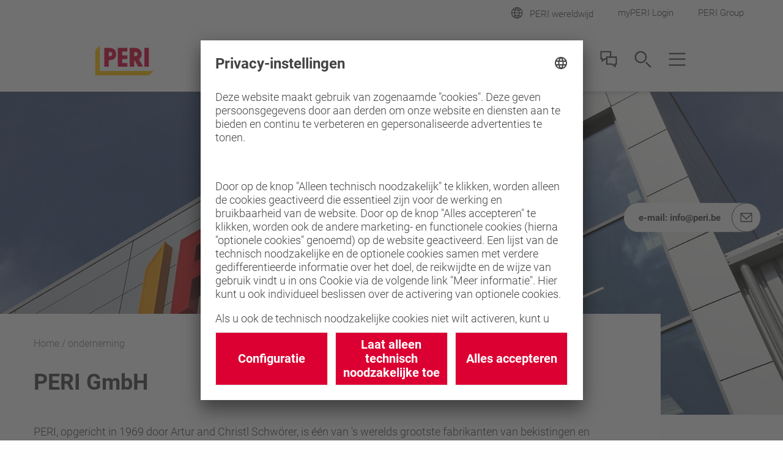

--- FILE ---
content_type: text/html;charset=UTF-8
request_url: https://www.peri.be/onderneming.html
body_size: 10848
content:
<!doctype html>
<html lang="nl-BE">
 <head>
  <meta charset="utf-8">
  <meta http-equiv="X-UA-Compatible" content="IE=edge">
  <meta name="viewport" content="width=device-width, initial-scale=1.0, maximum-scale=5.0, minimum-scale=1.0">
  <title>PERI BeNeLux B.V.</title>
  <meta name="description" content="PERI is een van de grootste producenten van bekistingen en steigerwerk in de wereld. Dankzij 50 jaar ervaring kunnen we dan ook helpen bij ieder bouwproject.">
  <meta name="author" content="Peri">
  <meta name="thumbnail" content="https://cdn.peri.cloud/.imaging/mWide/dam/289d1be7-9663-42a7-9526-8738b8c1a261/27949/brentwood-redevelopment.jpg">
  <meta name="date" content="2025-10-21T10:22:29.035+02:00">
  <meta name="sitename" content="fe2-peri_be">
  <meta name="audience" content="">
  <meta name="languages" content="nl-BE">
  <link rel="icon" href="/.resources/fe2/webresources/img/favicon.ico" type="image/x-icon">
  <link rel="stylesheet" href="https://cdn.peri.cloud/.resources/fe2/webresources/css/styles~2025-11-17-10-18-05-000~cache.css" media="screen, print">
  <link rel="preload" href="https://cdn.peri.cloud/.resources/fe2/webresources/js/scripts~2025-11-17-10-18-05-000~cache.js" as="script">
  <link rel="canonical" href="https://www.peri.be/onderneming.html">
  <link rel="preconnect" href="https://www.googletagmanager.com">
  <link rel="preconnect" href="https://www.google-analytics.com">
  <link rel="preconnect" href="https://googleads.g.doubleclick.net">
  <link rel="preconnect" href="https://google.com">
  <link rel="preconnect" href="https://google.de">
  <meta property="og:url" content="https://www.peri.be/onderneming.html">
  <meta property="og:site_name" content="PERI BeNeLux B.V.">
  <meta property="og:title" content="PERI BeNeLux B.V.">
  <meta property="og:description" content="PERI is een van de grootste producenten van bekistingen en steigerwerk in de wereld. Dankzij 50 jaar ervaring kunnen we dan ook helpen bij ieder bouwproject.">
  <meta property="og:image" content="https://cdn.peri.cloud/.imaging/mWide/dam/289d1be7-9663-42a7-9526-8738b8c1a261/27949/brentwood-redevelopment.jpg">
  <meta name="twitter:card" content="summary_large_image">
  <meta name="twitter:site" content="@PERIgroup">
  <meta name="twitter:title" content="PERI BeNeLux B.V.">
  <meta name="twitter:creator" content="@PERIgroup">
  <meta name="twitter:description" content="PERI is een van de grootste producenten van bekistingen en steigerwerk in de wereld. Dankzij 50 jaar ervaring kunnen we dan ook helpen bij ieder bouwproject.">
  <meta name="twitter:image" content="https://cdn.peri.cloud/.imaging/mWide/dam/289d1be7-9663-42a7-9526-8738b8c1a261/27949/brentwood-redevelopment.jpg">
  <script type="application/javascript">
window.spriteFilePath = '/.resources/fe2/webresources/img/sprite~2025-11-17-10-18-06-000~cache.svg';
window.sitePublicDomain = 'peri.be'
</script>
  <link rel="preconnect" href="//app.usercentrics.eu">
  <link rel="preconnect" href="//api.usercentrics.eu">
  <link rel="preconnect" href="//privacy-proxy.usercentrics.eu">
  <link rel="preload" href="//app.usercentrics.eu/browser-ui/latest/loader.js" as="script">
  <link rel="preload" href="//privacy-proxy.usercentrics.eu/latest/uc-block.bundle.js" as="script">
  <script id="usercentrics-cmp" data-settings-id="_UduiIlBRRYeBS" src="https://app.usercentrics.eu/browser-ui/latest/loader.js" async></script>
  <script type="application/javascript" src="https://privacy-proxy.usercentrics.eu/latest/uc-block.bundle.js"></script>
  <script type="text/javascript">
// indicate availability of User Centrics;
window.PERI_UC_ACTIVE = true;
/**
* Blocking disabled for
* - Google Maps (Custom Logic)
* - Recaptcha (essential)
*/
uc.deactivateBlocking(["S1_9Vsuj-Q", "Hko_qNsui-Q", "o5fE3ybZ", "qCSlzFQB", "M9Nj9klGy"]);
/**
* Prompts specific service consent in embedding div, script or iframe. Be aware that this solution implies the existence of
* not more than one map on a page for google maps
*/
uc.blockElements({
'S1pcEj_jZX': '.__uc-map',
'o5fE3ybZ': '.__cleverreach',
'qCSlzFQB': '.__maxmind',
'M9Nj9klGy': '.__dynamics'
});
</script><!-- Google Tag Manager -->
  <script type="text/javascript">
// create dataLayer
window.dataLayer = window.dataLayer || [];
function gtag() {
dataLayer.push(arguments);
}
// set „denied" as default for both ad and analytics storage, as well as ad_user_data and ad_personalization,
gtag("consent", "default", {
ad_user_data: "denied",
ad_personalization: "denied",
ad_storage: "denied",
analytics_storage: "denied",
wait_for_update: 2000 // milliseconds to wait for update
});
// Enable ads data redaction by default [optional]
gtag("set", "ads_data_redaction", true);
</script>
  <script type="text/javascript">
(function(w, d, s, l, i) {
w[l] = w[l] || [];
w[l].push({
'gtm.start': new Date().getTime(),
event: 'gtm.js'
});
var f = d.getElementsByTagName(s)[0],
j = d.createElement(s),
dl = l != 'dataLayer' ? '&l=' + l : '';
j.async = true;
j.src =
'https://www.googletagmanager.com/gtm.js?id=' + i + dl;
f.parentNode.insertBefore(j, f);
})(window, document, 'script', 'dataLayer', 'GTM-TPM6KK');
</script>
  <script type="text/javascript">
// create dataLayer
window.dataLayer = window.dataLayer || [];
function gtag() {
dataLayer.push(arguments);
}
// set „denied" as default for both ad and analytics storage, as well as ad_user_data and ad_personalization,
gtag("consent", "default", {
ad_user_data: "denied",
ad_personalization: "denied",
ad_storage: "denied",
analytics_storage: "denied",
wait_for_update: 2000 // milliseconds to wait for update
});
// Enable ads data redaction by default [optional]
gtag("set", "ads_data_redaction", true);
</script>
  <script type="text/javascript">
(function(w, d, s, l, i) {
w[l] = w[l] || [];
w[l].push({
'gtm.start': new Date().getTime(),
event: 'gtm.js'
});
var f = d.getElementsByTagName(s)[0],
j = d.createElement(s),
dl = l != 'dataLayer' ? '&l=' + l : '';
j.async = true;
j.src =
'https://www.googletagmanager.com/gtm.js?id=' + i + dl;
f.parentNode.insertBefore(j, f);
})(window, document, 'script', 'dataLayer', 'GTM-P6VFZD');
</script><!-- /Google Tag Manager -->
  <meta name="msvalidate.01" content="76121FBC052362CDE140CFD70C88A73B">
  <link rel="preload" as="font" href="/.resources/fe2/webresources/fonts/roboto-v30-cyrillic_cyrillic-ext_greek_greek-ext_latin_latin-ext_vietnamese-300.woff2" crossorigin="anonymous">
  <link rel="preload" as="font" href="/.resources/fe2/webresources/fonts/roboto-v30-cyrillic_cyrillic-ext_greek_greek-ext_latin_latin-ext_vietnamese-regular.woff2" crossorigin="anonymous">
  <link rel="preload" as="font" href="/.resources/fe2/webresources/fonts/roboto-v30-cyrillic_cyrillic-ext_greek_greek-ext_latin_latin-ext_vietnamese-500.woff2" crossorigin="anonymous">
  <link rel="preload" as="font" href="/.resources/fe2/webresources/fonts/roboto-v30-cyrillic_cyrillic-ext_greek_greek-ext_latin_latin-ext_vietnamese-700.woff2" crossorigin="anonymous">
 </head>
 <body data-v-sticky-container>
  <!-- Google Tag Manager -->
  <noscript>
   <iframe src="https://www.googletagmanager.com/ns.html?id=GTM-TPM6KK" height="0" width="0" style="display:none;visibility:hidden"></iframe>
  </noscript>
  <noscript>
   <iframe src="https://www.googletagmanager.com/ns.html?id=GTM-P6VFZD" height="0" width="0" style="display:none;visibility:hidden"></iframe>
  </noscript><!-- /Google Tag Manager -->
  <div id="app">
   <main id="main" class="main ">
    <div class="inpage-nav">
     <inpage-nav-buttons tel="" sales-manager="" contact="" newsletter="" email="info@peri.be" :labels="{
'tel': 'Tel.:',
'contact': 'Neem contact met ons op',
'salesManager': 'Ga naar verkoopcontact',
'newsletter': 'Nieuwsbrief',
'email': 'e-mail:',
'fab': ''
}" fab-url="" fab-icon="">
     </inpage-nav-buttons>
    </div>
    <section class="section page-image ">
     <div>
      <div class="image image--cover image--position-center image--fixed-height ">
       <figure class="image__figure ">
        <picture class="image__picture">
         <source media="(min-width: 1440px)" srcset="https://cdn.peri.cloud/.imaging/xlWide/dam/5bf11387-d94a-4500-84c7-92212fd8c094/24568/peri-exhibition-hall-brentwood.jpg">
         <source media="(min-width: 1200px)" srcset="https://cdn.peri.cloud/.imaging/xlWide/dam/5bf11387-d94a-4500-84c7-92212fd8c094/24568/peri-exhibition-hall-brentwood.jpg">
         <source media="(min-width: 1024px)" srcset="https://cdn.peri.cloud/.imaging/lWide/dam/5bf11387-d94a-4500-84c7-92212fd8c094/24568/peri-exhibition-hall-brentwood.jpg">
         <source media="(min-width: 640px)" srcset="https://cdn.peri.cloud/.imaging/lWide/dam/5bf11387-d94a-4500-84c7-92212fd8c094/24568/peri-exhibition-hall-brentwood.jpg">
         <source media="(min-width: 1px)" srcset="https://cdn.peri.cloud/.imaging/mWide/dam/5bf11387-d94a-4500-84c7-92212fd8c094/24568/peri-exhibition-hall-brentwood.jpg">
         <img width="4032" height="2268" class="image__img " src="https://cdn.peri.cloud/.imaging/mWide/dam/5bf11387-d94a-4500-84c7-92212fd8c094/24568/peri-exhibition-hall-brentwood.jpg" title="PERI Exhibition Hall, Brentwood" alt="Visit our exhibition hall to see and get hands-on with our formwork and scaffolding systems" style="max-height: 2268px; max-width: 4032px;" data-title="PERI Exhibition Hall, Brentwood" data-description="Visit our exhibition hall to see and get hands-on with our formwork and scaffolding systems">
        </picture>
       </figure>
      </div>
     </div>
    </section>
    <section class="section page-intro page-intro--loading section--compact-top page-intro--small-bottom page-intro--breadcrumbs-and-media">
     <div>
      <div class="page-intro__overlay ">
       <div class="page-intro__container">
        <nav class="breadcrumbs-nav" role="navigation">
         <div class="breadcrumbs-nav__container">
          <ul class="breadcrumbs-nav__breadcrumbs">
           <li class="breadcrumbs-nav__breadcrumb-item"><a class="breadcrumbs-nav__link" href="https://www.peri.be/"> Home </a></li>
           <li class="breadcrumbs-nav__breadcrumb-item">onderneming</li>
          </ul><a href="https://www.peri.be/" role="navigation" aria-label="Link Home https://www.peri.be/" class="button button--breadcrumb button--with-icon-left ">
           <svg class="icon button__icon-before icon--15-15" version="1.1" xmlns="http://www.w3.org/2000/svg" xmlns:xlink="http://www.w3.org/1999/xlink">
            <use xlink:href="/.resources/fe2/webresources/img/sprite~2025-11-17-10-18-06-000~cache.svg#peri-ui-icon_arrow-simple--left"></use>
           </svg><span class="button__text">Home</span> </a>
         </div>
        </nav>
        <div class="page-intro__head">
         <div class="page-intro__headline ">
          <h1>PERI GmbH</h1>
         </div>
        </div>
        <div class="page-intro__content">
         <div class="rich-text rich-text--standard-bottom-margin">
          <p>PERI, opgericht in 1969 door Artur and Christl Schwörer, is één van 's werelds grootste fabrikanten van bekistingen en steigers. Naast het moederbedrijf en het hoofdkwartier in Weissenhorn in de buurt van Ulm (Duitsland) zijn er wereldwijd PERI vestigingen te vinden.<br><br>
            Door ondernemend denken, betrouwbaarheid, innovatieve kracht en onze passie voor onze klanten, zijn we ’s werelds leidende fabrikant en leverancier op het gebied van bekistingen en steigersystemen.</p>
          <p>Het bedrijf telt inmiddels meer dan 9.500 personeelsleden en is nog steeds eigendom van de familie waarbij het allemaal begon. We zijn trots op onze nalatenschap en onafhankelijkheid. We blijven dan ook&nbsp;toegewijd aan het bouwen van langdurige relaties met onze klanten.</p>
          <p><strong>Ons doel is het effcienter, sneller en veiliger maken van de bouw en dankzij onze producten en diensten is lukt dit ook!</strong></p>
         </div>
        </div>
       </div>
      </div>
     </div>
    </section>
    <section class="section media media--adjusted-spacing ">
     <header class="section-header ">
      <div class="section-header__container ">
       <div class="section-header__headline ">
        <h2>Geschiedenis van PERI</h2>
       </div>
       <div class="rich-text ">
        <p>Ga met ons mee op een indrukwekkende reis door de bewogen geschiedenis van PERI.&nbsp;</p>
       </div>
      </div>
     </header>
     <div class="media__slider-items ">
      <media-slider :edit-mode="false">
       <template v-slot:left>
        <svg class="icon media__slider-handle-left icon--18-18 icon--grey-very-dark" version="1.1" xmlns="http://www.w3.org/2000/svg" xmlns:xlink="http://www.w3.org/1999/xlink">
         <use xlink:href="/.resources/fe2/webresources/img/sprite~2025-11-17-10-18-06-000~cache.svg#peri-ui-icon_arrow-thin--left"></use>
        </svg>
       </template>
       <template v-slot:right>
        <svg class="icon media__slider-handle-left icon--18-18 icon--grey-very-dark" version="1.1" xmlns="http://www.w3.org/2000/svg" xmlns:xlink="http://www.w3.org/1999/xlink">
         <use xlink:href="/.resources/fe2/webresources/img/sprite~2025-11-17-10-18-06-000~cache.svg#peri-ui-icon_arrow-thin--right"></use>
        </svg>
       </template>
       <template v-slot:texts>
        <media-slider-text-item>
         <span class="media__item-headline media__item-headline--slider"> 1969 - 1990 </span>
         <div class="media__slider-text">
          <p>Geschiedenis van PERI.</p>
         </div>
        </media-slider-text-item> <media-slider-text-item>
         <span class="media__item-headline media__item-headline--slider"> 1992 - 2005 </span>
         <div class="media__slider-text">
          <p>Geschiedenis van PERI</p>
         </div>
        </media-slider-text-item> <media-slider-text-item>
         <span class="media__item-headline media__item-headline--slider"> 2006 - 2011. </span>
         <div class="media__slider-text">
          <p>Geschiedenis van PERI</p>
         </div>
        </media-slider-text-item> <media-slider-text-item>
         <span class="media__item-headline media__item-headline--slider"> 2012 - 2018 </span>
         <div class="media__slider-text">
          <p>Geschiedenis van PERI</p>
         </div>
        </media-slider-text-item> <media-slider-text-item>
         <span class="media__item-headline media__item-headline--slider"> 2019 - 2023 </span>
         <div class="media__slider-text">
          <p>Geschiedenis van PERI</p>
         </div>
        </media-slider-text-item>
       </template>
       <template v-slot:images>
        <div class="media__slider-slide">
         <div class="media__slider-slide-image">
          <div class="image image--16-9 ">
           <div class="image--16-9-background-container">
            <figure class="image__figure ">
             <picture>
              <source srcset="https://cdn.peri.cloud/.imaging/mWide/dam/2a60c268-4a67-4d2b-856c-9988d34b65ae/27911/1969-1990.jpg">
              <img class="image--16-9-background-image" src="https://cdn.peri.cloud/.imaging/mWide/dam/2a60c268-4a67-4d2b-856c-9988d34b65ae/27911/1969-1990.jpg" alt="History of PERI." loading="lazy">
             </picture>
            </figure>
           </div>
           <figure class="image__figure image__figure--lightbox">
            <picture class="image__picture">
             <source media="(min-width: 1440px)" srcset="https://cdn.peri.cloud/.imaging/lWide/dam/2a60c268-4a67-4d2b-856c-9988d34b65ae/27911/1969-1990.jpg">
             <source media="(min-width: 1200px)" srcset="https://cdn.peri.cloud/.imaging/lWide/dam/2a60c268-4a67-4d2b-856c-9988d34b65ae/27911/1969-1990.jpg">
             <source media="(min-width: 1024px)" srcset="https://cdn.peri.cloud/.imaging/lWide/dam/2a60c268-4a67-4d2b-856c-9988d34b65ae/27911/1969-1990.jpg">
             <source media="(min-width: 640px)" srcset="https://cdn.peri.cloud/.imaging/lWide/dam/2a60c268-4a67-4d2b-856c-9988d34b65ae/27911/1969-1990.jpg">
             <source media="(min-width: 1px)" srcset="https://cdn.peri.cloud/.imaging/mWide/dam/2a60c268-4a67-4d2b-856c-9988d34b65ae/27911/1969-1990.jpg">
             <img width="1920" height="1080" class="image__img image__lightbox-item" src="https://cdn.peri.cloud/.imaging/mWide/dam/2a60c268-4a67-4d2b-856c-9988d34b65ae/27911/1969-1990.jpg" loading="lazy" title="1969 - 1990." alt="History of PERI." style="max-height: 1080px; max-width: 1920px;" data-title="1969 - 1990." data-description="History of PERI.">
            </picture> <span class="lightboxImageData" data-imagespecs="{'small':{'src':'https://cdn.peri.cloud/.imaging/mWide/dam/2a60c268-4a67-4d2b-856c-9988d34b65ae/27911/1969-1990.jpg','width':'470','height':'264'},'large':{'src':'https://cdn.peri.cloud/.imaging/lWide/dam/2a60c268-4a67-4d2b-856c-9988d34b65ae/27911/1969-1990.jpg','width':'970','height':'545'},'xlarge':{'src':'https://cdn.peri.cloud/.imaging/lWide/dam/2a60c268-4a67-4d2b-856c-9988d34b65ae/27911/1969-1990.jpg','width':'970','height':'545'},'xxlarge':{'src':'https://cdn.peri.cloud/.imaging/xlWide/dam/2a60c268-4a67-4d2b-856c-9988d34b65ae/27911/1969-1990.jpg','width':'1600','height':'900'},'medium':{'src':'https://cdn.peri.cloud/.imaging/lWide/dam/2a60c268-4a67-4d2b-856c-9988d34b65ae/27911/1969-1990.jpg','width':'970','height':'545'}}"></span>
            <svg class="icon image__lightbox-overlay " version="1.1" xmlns="http://www.w3.org/2000/svg" xmlns:xlink="http://www.w3.org/1999/xlink">
             <use xlink:href="/.resources/fe2/webresources/img/sprite~2025-11-17-10-18-06-000~cache.svg#peri-ui-icon_magnifier"></use>
            </svg>
           </figure>
          </div>
         </div>
        </div>
        <div class="media__slider-slide">
         <div class="media__slider-slide-image">
          <div class="image image--16-9 ">
           <div class="image--16-9-background-container">
            <figure class="image__figure ">
             <picture>
              <source srcset="https://cdn.peri.cloud/.imaging/mWide/dam/3b09bcba-bf86-4afe-83a1-39fd6eadb390/27929/1992-2005.jpg">
              <img class="image--16-9-background-image" src="https://cdn.peri.cloud/.imaging/mWide/dam/3b09bcba-bf86-4afe-83a1-39fd6eadb390/27929/1992-2005.jpg" alt="History of PERI." loading="lazy">
             </picture>
            </figure>
           </div>
           <figure class="image__figure image__figure--lightbox">
            <picture class="image__picture">
             <source media="(min-width: 1440px)" srcset="https://cdn.peri.cloud/.imaging/lWide/dam/3b09bcba-bf86-4afe-83a1-39fd6eadb390/27929/1992-2005.jpg">
             <source media="(min-width: 1200px)" srcset="https://cdn.peri.cloud/.imaging/lWide/dam/3b09bcba-bf86-4afe-83a1-39fd6eadb390/27929/1992-2005.jpg">
             <source media="(min-width: 1024px)" srcset="https://cdn.peri.cloud/.imaging/lWide/dam/3b09bcba-bf86-4afe-83a1-39fd6eadb390/27929/1992-2005.jpg">
             <source media="(min-width: 640px)" srcset="https://cdn.peri.cloud/.imaging/lWide/dam/3b09bcba-bf86-4afe-83a1-39fd6eadb390/27929/1992-2005.jpg">
             <source media="(min-width: 1px)" srcset="https://cdn.peri.cloud/.imaging/mWide/dam/3b09bcba-bf86-4afe-83a1-39fd6eadb390/27929/1992-2005.jpg">
             <img width="1920" height="1080" class="image__img image__lightbox-item" src="https://cdn.peri.cloud/.imaging/mWide/dam/3b09bcba-bf86-4afe-83a1-39fd6eadb390/27929/1992-2005.jpg" loading="lazy" title="1992 - 2005" alt="History of PERI." style="max-height: 1080px; max-width: 1920px;" data-title="1992 - 2005" data-description="History of PERI.">
            </picture> <span class="lightboxImageData" data-imagespecs="{'small':{'src':'https://cdn.peri.cloud/.imaging/mWide/dam/3b09bcba-bf86-4afe-83a1-39fd6eadb390/27929/1992-2005.jpg','width':'470','height':'264'},'large':{'src':'https://cdn.peri.cloud/.imaging/lWide/dam/3b09bcba-bf86-4afe-83a1-39fd6eadb390/27929/1992-2005.jpg','width':'970','height':'545'},'xlarge':{'src':'https://cdn.peri.cloud/.imaging/lWide/dam/3b09bcba-bf86-4afe-83a1-39fd6eadb390/27929/1992-2005.jpg','width':'970','height':'545'},'xxlarge':{'src':'https://cdn.peri.cloud/.imaging/xlWide/dam/3b09bcba-bf86-4afe-83a1-39fd6eadb390/27929/1992-2005.jpg','width':'1600','height':'900'},'medium':{'src':'https://cdn.peri.cloud/.imaging/lWide/dam/3b09bcba-bf86-4afe-83a1-39fd6eadb390/27929/1992-2005.jpg','width':'970','height':'545'}}"></span>
            <svg class="icon image__lightbox-overlay " version="1.1" xmlns="http://www.w3.org/2000/svg" xmlns:xlink="http://www.w3.org/1999/xlink">
             <use xlink:href="/.resources/fe2/webresources/img/sprite~2025-11-17-10-18-06-000~cache.svg#peri-ui-icon_magnifier"></use>
            </svg>
           </figure>
          </div>
         </div>
        </div>
        <div class="media__slider-slide">
         <div class="media__slider-slide-image">
          <div class="image image--16-9 ">
           <div class="image--16-9-background-container">
            <figure class="image__figure ">
             <picture>
              <source srcset="https://cdn.peri.cloud/.imaging/mWide/dam/f9c2a5c9-be65-4f09-88c9-3cca313d1228/27931/2006-to-2011.jpg">
              <img class="image--16-9-background-image" src="https://cdn.peri.cloud/.imaging/mWide/dam/f9c2a5c9-be65-4f09-88c9-3cca313d1228/27931/2006-to-2011.jpg" alt="History of PERI." loading="lazy">
             </picture>
            </figure>
           </div>
           <figure class="image__figure image__figure--lightbox">
            <picture class="image__picture">
             <source media="(min-width: 1440px)" srcset="https://cdn.peri.cloud/.imaging/lWide/dam/f9c2a5c9-be65-4f09-88c9-3cca313d1228/27931/2006-to-2011.jpg">
             <source media="(min-width: 1200px)" srcset="https://cdn.peri.cloud/.imaging/lWide/dam/f9c2a5c9-be65-4f09-88c9-3cca313d1228/27931/2006-to-2011.jpg">
             <source media="(min-width: 1024px)" srcset="https://cdn.peri.cloud/.imaging/lWide/dam/f9c2a5c9-be65-4f09-88c9-3cca313d1228/27931/2006-to-2011.jpg">
             <source media="(min-width: 640px)" srcset="https://cdn.peri.cloud/.imaging/lWide/dam/f9c2a5c9-be65-4f09-88c9-3cca313d1228/27931/2006-to-2011.jpg">
             <source media="(min-width: 1px)" srcset="https://cdn.peri.cloud/.imaging/mWide/dam/f9c2a5c9-be65-4f09-88c9-3cca313d1228/27931/2006-to-2011.jpg">
             <img width="1920" height="1080" class="image__img image__lightbox-item" src="https://cdn.peri.cloud/.imaging/mWide/dam/f9c2a5c9-be65-4f09-88c9-3cca313d1228/27931/2006-to-2011.jpg" loading="lazy" title="2006 to 2011." alt="History of PERI." style="max-height: 1080px; max-width: 1920px;" data-title="2006 to 2011." data-description="History of PERI.">
            </picture> <span class="lightboxImageData" data-imagespecs="{'small':{'src':'https://cdn.peri.cloud/.imaging/mWide/dam/f9c2a5c9-be65-4f09-88c9-3cca313d1228/27931/2006-to-2011.jpg','width':'470','height':'264'},'large':{'src':'https://cdn.peri.cloud/.imaging/lWide/dam/f9c2a5c9-be65-4f09-88c9-3cca313d1228/27931/2006-to-2011.jpg','width':'970','height':'545'},'xlarge':{'src':'https://cdn.peri.cloud/.imaging/lWide/dam/f9c2a5c9-be65-4f09-88c9-3cca313d1228/27931/2006-to-2011.jpg','width':'970','height':'545'},'xxlarge':{'src':'https://cdn.peri.cloud/.imaging/xlWide/dam/f9c2a5c9-be65-4f09-88c9-3cca313d1228/27931/2006-to-2011.jpg','width':'1600','height':'900'},'medium':{'src':'https://cdn.peri.cloud/.imaging/lWide/dam/f9c2a5c9-be65-4f09-88c9-3cca313d1228/27931/2006-to-2011.jpg','width':'970','height':'545'}}"></span>
            <svg class="icon image__lightbox-overlay " version="1.1" xmlns="http://www.w3.org/2000/svg" xmlns:xlink="http://www.w3.org/1999/xlink">
             <use xlink:href="/.resources/fe2/webresources/img/sprite~2025-11-17-10-18-06-000~cache.svg#peri-ui-icon_magnifier"></use>
            </svg>
           </figure>
          </div>
         </div>
        </div>
        <div class="media__slider-slide">
         <div class="media__slider-slide-image">
          <div class="image image--16-9 ">
           <div class="image--16-9-background-container">
            <figure class="image__figure ">
             <picture>
              <source srcset="https://cdn.peri.cloud/.imaging/mWide/dam/3dbb9715-907c-48e1-ba0e-6d5ac1304b22/27934/2012-to-2018.jpg">
              <img class="image--16-9-background-image" src="https://cdn.peri.cloud/.imaging/mWide/dam/3dbb9715-907c-48e1-ba0e-6d5ac1304b22/27934/2012-to-2018.jpg" alt="History of PERI." loading="lazy">
             </picture>
            </figure>
           </div>
           <figure class="image__figure image__figure--lightbox">
            <picture class="image__picture">
             <source media="(min-width: 1440px)" srcset="https://cdn.peri.cloud/.imaging/lWide/dam/3dbb9715-907c-48e1-ba0e-6d5ac1304b22/27934/2012-to-2018.jpg">
             <source media="(min-width: 1200px)" srcset="https://cdn.peri.cloud/.imaging/lWide/dam/3dbb9715-907c-48e1-ba0e-6d5ac1304b22/27934/2012-to-2018.jpg">
             <source media="(min-width: 1024px)" srcset="https://cdn.peri.cloud/.imaging/lWide/dam/3dbb9715-907c-48e1-ba0e-6d5ac1304b22/27934/2012-to-2018.jpg">
             <source media="(min-width: 640px)" srcset="https://cdn.peri.cloud/.imaging/lWide/dam/3dbb9715-907c-48e1-ba0e-6d5ac1304b22/27934/2012-to-2018.jpg">
             <source media="(min-width: 1px)" srcset="https://cdn.peri.cloud/.imaging/mWide/dam/3dbb9715-907c-48e1-ba0e-6d5ac1304b22/27934/2012-to-2018.jpg">
             <img width="1920" height="1080" class="image__img image__lightbox-item" src="https://cdn.peri.cloud/.imaging/mWide/dam/3dbb9715-907c-48e1-ba0e-6d5ac1304b22/27934/2012-to-2018.jpg" loading="lazy" title="2012 to 2018." alt="History of PERI." style="max-height: 1080px; max-width: 1920px;" data-title="2012 to 2018." data-description="History of PERI.">
            </picture> <span class="lightboxImageData" data-imagespecs="{'small':{'src':'https://cdn.peri.cloud/.imaging/mWide/dam/3dbb9715-907c-48e1-ba0e-6d5ac1304b22/27934/2012-to-2018.jpg','width':'470','height':'264'},'large':{'src':'https://cdn.peri.cloud/.imaging/lWide/dam/3dbb9715-907c-48e1-ba0e-6d5ac1304b22/27934/2012-to-2018.jpg','width':'970','height':'545'},'xlarge':{'src':'https://cdn.peri.cloud/.imaging/lWide/dam/3dbb9715-907c-48e1-ba0e-6d5ac1304b22/27934/2012-to-2018.jpg','width':'970','height':'545'},'xxlarge':{'src':'https://cdn.peri.cloud/.imaging/xlWide/dam/3dbb9715-907c-48e1-ba0e-6d5ac1304b22/27934/2012-to-2018.jpg','width':'1600','height':'900'},'medium':{'src':'https://cdn.peri.cloud/.imaging/lWide/dam/3dbb9715-907c-48e1-ba0e-6d5ac1304b22/27934/2012-to-2018.jpg','width':'970','height':'545'}}"></span>
            <svg class="icon image__lightbox-overlay " version="1.1" xmlns="http://www.w3.org/2000/svg" xmlns:xlink="http://www.w3.org/1999/xlink">
             <use xlink:href="/.resources/fe2/webresources/img/sprite~2025-11-17-10-18-06-000~cache.svg#peri-ui-icon_magnifier"></use>
            </svg>
           </figure>
          </div>
         </div>
        </div>
        <div class="media__slider-slide">
         <div class="media__slider-slide-image">
          <div class="image image--16-9 ">
           <div class="image--16-9-background-container">
            <figure class="image__figure ">
             <picture>
              <source srcset="https://cdn.peri.cloud/.imaging/mWide/dam/cb8e50df-c65b-43f5-b646-ab67cfa8ddfa/27933/2019-to-2023.jpg">
              <img class="image--16-9-background-image" src="https://cdn.peri.cloud/.imaging/mWide/dam/cb8e50df-c65b-43f5-b646-ab67cfa8ddfa/27933/2019-to-2023.jpg" alt="History of PERI." loading="lazy">
             </picture>
            </figure>
           </div>
           <figure class="image__figure image__figure--lightbox">
            <picture class="image__picture">
             <source media="(min-width: 1440px)" srcset="https://cdn.peri.cloud/.imaging/lWide/dam/cb8e50df-c65b-43f5-b646-ab67cfa8ddfa/27933/2019-to-2023.jpg">
             <source media="(min-width: 1200px)" srcset="https://cdn.peri.cloud/.imaging/lWide/dam/cb8e50df-c65b-43f5-b646-ab67cfa8ddfa/27933/2019-to-2023.jpg">
             <source media="(min-width: 1024px)" srcset="https://cdn.peri.cloud/.imaging/lWide/dam/cb8e50df-c65b-43f5-b646-ab67cfa8ddfa/27933/2019-to-2023.jpg">
             <source media="(min-width: 640px)" srcset="https://cdn.peri.cloud/.imaging/lWide/dam/cb8e50df-c65b-43f5-b646-ab67cfa8ddfa/27933/2019-to-2023.jpg">
             <source media="(min-width: 1px)" srcset="https://cdn.peri.cloud/.imaging/mWide/dam/cb8e50df-c65b-43f5-b646-ab67cfa8ddfa/27933/2019-to-2023.jpg">
             <img width="1920" height="1080" class="image__img image__lightbox-item" src="https://cdn.peri.cloud/.imaging/mWide/dam/cb8e50df-c65b-43f5-b646-ab67cfa8ddfa/27933/2019-to-2023.jpg" loading="lazy" title="2019 to 2023." alt="History of PERI." style="max-height: 1080px; max-width: 1920px;" data-title="2019 to 2023." data-description="History of PERI.">
            </picture> <span class="lightboxImageData" data-imagespecs="{'small':{'src':'https://cdn.peri.cloud/.imaging/mWide/dam/cb8e50df-c65b-43f5-b646-ab67cfa8ddfa/27933/2019-to-2023.jpg','width':'470','height':'264'},'large':{'src':'https://cdn.peri.cloud/.imaging/lWide/dam/cb8e50df-c65b-43f5-b646-ab67cfa8ddfa/27933/2019-to-2023.jpg','width':'970','height':'545'},'xlarge':{'src':'https://cdn.peri.cloud/.imaging/lWide/dam/cb8e50df-c65b-43f5-b646-ab67cfa8ddfa/27933/2019-to-2023.jpg','width':'970','height':'545'},'xxlarge':{'src':'https://cdn.peri.cloud/.imaging/xlWide/dam/cb8e50df-c65b-43f5-b646-ab67cfa8ddfa/27933/2019-to-2023.jpg','width':'1600','height':'900'},'medium':{'src':'https://cdn.peri.cloud/.imaging/lWide/dam/cb8e50df-c65b-43f5-b646-ab67cfa8ddfa/27933/2019-to-2023.jpg','width':'970','height':'545'}}"></span>
            <svg class="icon image__lightbox-overlay " version="1.1" xmlns="http://www.w3.org/2000/svg" xmlns:xlink="http://www.w3.org/1999/xlink">
             <use xlink:href="/.resources/fe2/webresources/img/sprite~2025-11-17-10-18-06-000~cache.svg#peri-ui-icon_magnifier"></use>
            </svg>
           </figure>
          </div>
         </div>
        </div>
       </template>
       <template v-slot:edit>
        <li class="media__item ">
         <div class="media__item-layout ">
          <div class="media__item-media-container">
           <div class="image ">
            <figure class="image__figure image__figure--lightbox">
             <picture class="image__picture">
              <source media="(min-width: 1440px)" srcset="https://cdn.peri.cloud/.imaging/lWide/dam/2a60c268-4a67-4d2b-856c-9988d34b65ae/27911/1969-1990.jpg">
              <source media="(min-width: 1200px)" srcset="https://cdn.peri.cloud/.imaging/lWide/dam/2a60c268-4a67-4d2b-856c-9988d34b65ae/27911/1969-1990.jpg">
              <source media="(min-width: 1024px)" srcset="https://cdn.peri.cloud/.imaging/lWide/dam/2a60c268-4a67-4d2b-856c-9988d34b65ae/27911/1969-1990.jpg">
              <source media="(min-width: 640px)" srcset="https://cdn.peri.cloud/.imaging/lWide/dam/2a60c268-4a67-4d2b-856c-9988d34b65ae/27911/1969-1990.jpg">
              <source media="(min-width: 1px)" srcset="https://cdn.peri.cloud/.imaging/mWide/dam/2a60c268-4a67-4d2b-856c-9988d34b65ae/27911/1969-1990.jpg">
              <img width="1920" height="1080" class="image__img image__lightbox-item" src="https://cdn.peri.cloud/.imaging/mWide/dam/2a60c268-4a67-4d2b-856c-9988d34b65ae/27911/1969-1990.jpg" loading="lazy" title="1969 - 1990." alt="History of PERI." style="max-height: 1080px; max-width: 1920px;" data-title="1969 - 1990." data-description="History of PERI.">
             </picture> <span class="lightboxImageData" data-imagespecs="{'small':{'src':'https://cdn.peri.cloud/.imaging/mWide/dam/2a60c268-4a67-4d2b-856c-9988d34b65ae/27911/1969-1990.jpg','width':'470','height':'264'},'large':{'src':'https://cdn.peri.cloud/.imaging/lWide/dam/2a60c268-4a67-4d2b-856c-9988d34b65ae/27911/1969-1990.jpg','width':'970','height':'545'},'xlarge':{'src':'https://cdn.peri.cloud/.imaging/lWide/dam/2a60c268-4a67-4d2b-856c-9988d34b65ae/27911/1969-1990.jpg','width':'970','height':'545'},'xxlarge':{'src':'https://cdn.peri.cloud/.imaging/xlWide/dam/2a60c268-4a67-4d2b-856c-9988d34b65ae/27911/1969-1990.jpg','width':'1600','height':'900'},'medium':{'src':'https://cdn.peri.cloud/.imaging/lWide/dam/2a60c268-4a67-4d2b-856c-9988d34b65ae/27911/1969-1990.jpg','width':'970','height':'545'}}"></span>
             <svg class="icon image__lightbox-overlay " version="1.1" xmlns="http://www.w3.org/2000/svg" xmlns:xlink="http://www.w3.org/1999/xlink">
              <use xlink:href="/.resources/fe2/webresources/img/sprite~2025-11-17-10-18-06-000~cache.svg#peri-ui-icon_magnifier"></use>
             </svg>
            </figure>
           </div>
          </div>
          <div class="media__item-text ">
           <span class="media__item-headline"> 1969 - 1990 </span>
           <div class="media__item-description ">
            <p>Geschiedenis van PERI.</p>
           </div>
          </div>
         </div></li>
        <li class="media__item ">
         <div class="media__item-layout ">
          <div class="media__item-media-container">
           <div class="image ">
            <figure class="image__figure image__figure--lightbox">
             <picture class="image__picture">
              <source media="(min-width: 1440px)" srcset="https://cdn.peri.cloud/.imaging/lWide/dam/3b09bcba-bf86-4afe-83a1-39fd6eadb390/27929/1992-2005.jpg">
              <source media="(min-width: 1200px)" srcset="https://cdn.peri.cloud/.imaging/lWide/dam/3b09bcba-bf86-4afe-83a1-39fd6eadb390/27929/1992-2005.jpg">
              <source media="(min-width: 1024px)" srcset="https://cdn.peri.cloud/.imaging/lWide/dam/3b09bcba-bf86-4afe-83a1-39fd6eadb390/27929/1992-2005.jpg">
              <source media="(min-width: 640px)" srcset="https://cdn.peri.cloud/.imaging/lWide/dam/3b09bcba-bf86-4afe-83a1-39fd6eadb390/27929/1992-2005.jpg">
              <source media="(min-width: 1px)" srcset="https://cdn.peri.cloud/.imaging/mWide/dam/3b09bcba-bf86-4afe-83a1-39fd6eadb390/27929/1992-2005.jpg">
              <img width="1920" height="1080" class="image__img image__lightbox-item" src="https://cdn.peri.cloud/.imaging/mWide/dam/3b09bcba-bf86-4afe-83a1-39fd6eadb390/27929/1992-2005.jpg" loading="lazy" title="1992 - 2005" alt="History of PERI." style="max-height: 1080px; max-width: 1920px;" data-title="1992 - 2005" data-description="History of PERI.">
             </picture> <span class="lightboxImageData" data-imagespecs="{'small':{'src':'https://cdn.peri.cloud/.imaging/mWide/dam/3b09bcba-bf86-4afe-83a1-39fd6eadb390/27929/1992-2005.jpg','width':'470','height':'264'},'large':{'src':'https://cdn.peri.cloud/.imaging/lWide/dam/3b09bcba-bf86-4afe-83a1-39fd6eadb390/27929/1992-2005.jpg','width':'970','height':'545'},'xlarge':{'src':'https://cdn.peri.cloud/.imaging/lWide/dam/3b09bcba-bf86-4afe-83a1-39fd6eadb390/27929/1992-2005.jpg','width':'970','height':'545'},'xxlarge':{'src':'https://cdn.peri.cloud/.imaging/xlWide/dam/3b09bcba-bf86-4afe-83a1-39fd6eadb390/27929/1992-2005.jpg','width':'1600','height':'900'},'medium':{'src':'https://cdn.peri.cloud/.imaging/lWide/dam/3b09bcba-bf86-4afe-83a1-39fd6eadb390/27929/1992-2005.jpg','width':'970','height':'545'}}"></span>
             <svg class="icon image__lightbox-overlay " version="1.1" xmlns="http://www.w3.org/2000/svg" xmlns:xlink="http://www.w3.org/1999/xlink">
              <use xlink:href="/.resources/fe2/webresources/img/sprite~2025-11-17-10-18-06-000~cache.svg#peri-ui-icon_magnifier"></use>
             </svg>
            </figure>
           </div>
          </div>
          <div class="media__item-text ">
           <span class="media__item-headline"> 1992 - 2005 </span>
           <div class="media__item-description ">
            <p>Geschiedenis van PERI</p>
           </div>
          </div>
         </div></li>
        <li class="media__item ">
         <div class="media__item-layout ">
          <div class="media__item-media-container">
           <div class="image ">
            <figure class="image__figure image__figure--lightbox">
             <picture class="image__picture">
              <source media="(min-width: 1440px)" srcset="https://cdn.peri.cloud/.imaging/lWide/dam/f9c2a5c9-be65-4f09-88c9-3cca313d1228/27931/2006-to-2011.jpg">
              <source media="(min-width: 1200px)" srcset="https://cdn.peri.cloud/.imaging/lWide/dam/f9c2a5c9-be65-4f09-88c9-3cca313d1228/27931/2006-to-2011.jpg">
              <source media="(min-width: 1024px)" srcset="https://cdn.peri.cloud/.imaging/lWide/dam/f9c2a5c9-be65-4f09-88c9-3cca313d1228/27931/2006-to-2011.jpg">
              <source media="(min-width: 640px)" srcset="https://cdn.peri.cloud/.imaging/lWide/dam/f9c2a5c9-be65-4f09-88c9-3cca313d1228/27931/2006-to-2011.jpg">
              <source media="(min-width: 1px)" srcset="https://cdn.peri.cloud/.imaging/mWide/dam/f9c2a5c9-be65-4f09-88c9-3cca313d1228/27931/2006-to-2011.jpg">
              <img width="1920" height="1080" class="image__img image__lightbox-item" src="https://cdn.peri.cloud/.imaging/mWide/dam/f9c2a5c9-be65-4f09-88c9-3cca313d1228/27931/2006-to-2011.jpg" loading="lazy" title="2006 to 2011." alt="History of PERI." style="max-height: 1080px; max-width: 1920px;" data-title="2006 to 2011." data-description="History of PERI.">
             </picture> <span class="lightboxImageData" data-imagespecs="{'small':{'src':'https://cdn.peri.cloud/.imaging/mWide/dam/f9c2a5c9-be65-4f09-88c9-3cca313d1228/27931/2006-to-2011.jpg','width':'470','height':'264'},'large':{'src':'https://cdn.peri.cloud/.imaging/lWide/dam/f9c2a5c9-be65-4f09-88c9-3cca313d1228/27931/2006-to-2011.jpg','width':'970','height':'545'},'xlarge':{'src':'https://cdn.peri.cloud/.imaging/lWide/dam/f9c2a5c9-be65-4f09-88c9-3cca313d1228/27931/2006-to-2011.jpg','width':'970','height':'545'},'xxlarge':{'src':'https://cdn.peri.cloud/.imaging/xlWide/dam/f9c2a5c9-be65-4f09-88c9-3cca313d1228/27931/2006-to-2011.jpg','width':'1600','height':'900'},'medium':{'src':'https://cdn.peri.cloud/.imaging/lWide/dam/f9c2a5c9-be65-4f09-88c9-3cca313d1228/27931/2006-to-2011.jpg','width':'970','height':'545'}}"></span>
             <svg class="icon image__lightbox-overlay " version="1.1" xmlns="http://www.w3.org/2000/svg" xmlns:xlink="http://www.w3.org/1999/xlink">
              <use xlink:href="/.resources/fe2/webresources/img/sprite~2025-11-17-10-18-06-000~cache.svg#peri-ui-icon_magnifier"></use>
             </svg>
            </figure>
           </div>
          </div>
          <div class="media__item-text ">
           <span class="media__item-headline"> 2006 - 2011. </span>
           <div class="media__item-description ">
            <p>Geschiedenis van PERI</p>
           </div>
          </div>
         </div></li>
        <li class="media__item ">
         <div class="media__item-layout ">
          <div class="media__item-media-container">
           <div class="image ">
            <figure class="image__figure image__figure--lightbox">
             <picture class="image__picture">
              <source media="(min-width: 1440px)" srcset="https://cdn.peri.cloud/.imaging/lWide/dam/3dbb9715-907c-48e1-ba0e-6d5ac1304b22/27934/2012-to-2018.jpg">
              <source media="(min-width: 1200px)" srcset="https://cdn.peri.cloud/.imaging/lWide/dam/3dbb9715-907c-48e1-ba0e-6d5ac1304b22/27934/2012-to-2018.jpg">
              <source media="(min-width: 1024px)" srcset="https://cdn.peri.cloud/.imaging/lWide/dam/3dbb9715-907c-48e1-ba0e-6d5ac1304b22/27934/2012-to-2018.jpg">
              <source media="(min-width: 640px)" srcset="https://cdn.peri.cloud/.imaging/lWide/dam/3dbb9715-907c-48e1-ba0e-6d5ac1304b22/27934/2012-to-2018.jpg">
              <source media="(min-width: 1px)" srcset="https://cdn.peri.cloud/.imaging/mWide/dam/3dbb9715-907c-48e1-ba0e-6d5ac1304b22/27934/2012-to-2018.jpg">
              <img width="1920" height="1080" class="image__img image__lightbox-item" src="https://cdn.peri.cloud/.imaging/mWide/dam/3dbb9715-907c-48e1-ba0e-6d5ac1304b22/27934/2012-to-2018.jpg" loading="lazy" title="2012 to 2018." alt="History of PERI." style="max-height: 1080px; max-width: 1920px;" data-title="2012 to 2018." data-description="History of PERI.">
             </picture> <span class="lightboxImageData" data-imagespecs="{'small':{'src':'https://cdn.peri.cloud/.imaging/mWide/dam/3dbb9715-907c-48e1-ba0e-6d5ac1304b22/27934/2012-to-2018.jpg','width':'470','height':'264'},'large':{'src':'https://cdn.peri.cloud/.imaging/lWide/dam/3dbb9715-907c-48e1-ba0e-6d5ac1304b22/27934/2012-to-2018.jpg','width':'970','height':'545'},'xlarge':{'src':'https://cdn.peri.cloud/.imaging/lWide/dam/3dbb9715-907c-48e1-ba0e-6d5ac1304b22/27934/2012-to-2018.jpg','width':'970','height':'545'},'xxlarge':{'src':'https://cdn.peri.cloud/.imaging/xlWide/dam/3dbb9715-907c-48e1-ba0e-6d5ac1304b22/27934/2012-to-2018.jpg','width':'1600','height':'900'},'medium':{'src':'https://cdn.peri.cloud/.imaging/lWide/dam/3dbb9715-907c-48e1-ba0e-6d5ac1304b22/27934/2012-to-2018.jpg','width':'970','height':'545'}}"></span>
             <svg class="icon image__lightbox-overlay " version="1.1" xmlns="http://www.w3.org/2000/svg" xmlns:xlink="http://www.w3.org/1999/xlink">
              <use xlink:href="/.resources/fe2/webresources/img/sprite~2025-11-17-10-18-06-000~cache.svg#peri-ui-icon_magnifier"></use>
             </svg>
            </figure>
           </div>
          </div>
          <div class="media__item-text ">
           <span class="media__item-headline"> 2012 - 2018 </span>
           <div class="media__item-description ">
            <p>Geschiedenis van PERI</p>
           </div>
          </div>
         </div></li>
        <li class="media__item ">
         <div class="media__item-layout ">
          <div class="media__item-media-container">
           <div class="image ">
            <figure class="image__figure image__figure--lightbox">
             <picture class="image__picture">
              <source media="(min-width: 1440px)" srcset="https://cdn.peri.cloud/.imaging/lWide/dam/cb8e50df-c65b-43f5-b646-ab67cfa8ddfa/27933/2019-to-2023.jpg">
              <source media="(min-width: 1200px)" srcset="https://cdn.peri.cloud/.imaging/lWide/dam/cb8e50df-c65b-43f5-b646-ab67cfa8ddfa/27933/2019-to-2023.jpg">
              <source media="(min-width: 1024px)" srcset="https://cdn.peri.cloud/.imaging/lWide/dam/cb8e50df-c65b-43f5-b646-ab67cfa8ddfa/27933/2019-to-2023.jpg">
              <source media="(min-width: 640px)" srcset="https://cdn.peri.cloud/.imaging/lWide/dam/cb8e50df-c65b-43f5-b646-ab67cfa8ddfa/27933/2019-to-2023.jpg">
              <source media="(min-width: 1px)" srcset="https://cdn.peri.cloud/.imaging/mWide/dam/cb8e50df-c65b-43f5-b646-ab67cfa8ddfa/27933/2019-to-2023.jpg">
              <img width="1920" height="1080" class="image__img image__lightbox-item" src="https://cdn.peri.cloud/.imaging/mWide/dam/cb8e50df-c65b-43f5-b646-ab67cfa8ddfa/27933/2019-to-2023.jpg" loading="lazy" title="2019 to 2023." alt="History of PERI." style="max-height: 1080px; max-width: 1920px;" data-title="2019 to 2023." data-description="History of PERI.">
             </picture> <span class="lightboxImageData" data-imagespecs="{'small':{'src':'https://cdn.peri.cloud/.imaging/mWide/dam/cb8e50df-c65b-43f5-b646-ab67cfa8ddfa/27933/2019-to-2023.jpg','width':'470','height':'264'},'large':{'src':'https://cdn.peri.cloud/.imaging/lWide/dam/cb8e50df-c65b-43f5-b646-ab67cfa8ddfa/27933/2019-to-2023.jpg','width':'970','height':'545'},'xlarge':{'src':'https://cdn.peri.cloud/.imaging/lWide/dam/cb8e50df-c65b-43f5-b646-ab67cfa8ddfa/27933/2019-to-2023.jpg','width':'970','height':'545'},'xxlarge':{'src':'https://cdn.peri.cloud/.imaging/xlWide/dam/cb8e50df-c65b-43f5-b646-ab67cfa8ddfa/27933/2019-to-2023.jpg','width':'1600','height':'900'},'medium':{'src':'https://cdn.peri.cloud/.imaging/lWide/dam/cb8e50df-c65b-43f5-b646-ab67cfa8ddfa/27933/2019-to-2023.jpg','width':'970','height':'545'}}"></span>
             <svg class="icon image__lightbox-overlay " version="1.1" xmlns="http://www.w3.org/2000/svg" xmlns:xlink="http://www.w3.org/1999/xlink">
              <use xlink:href="/.resources/fe2/webresources/img/sprite~2025-11-17-10-18-06-000~cache.svg#peri-ui-icon_magnifier"></use>
             </svg>
            </figure>
           </div>
          </div>
          <div class="media__item-text ">
           <span class="media__item-headline"> 2019 - 2023 </span>
           <div class="media__item-description ">
            <p>Geschiedenis van PERI</p>
           </div>
          </div>
         </div></li>
       </template>
      </media-slider>
     </div>
    </section>
    <section class="section charts section--half-margin-bottom ">
     <header class="section-header ">
      <div class="section-header__container ">
       <div class="section-header__headline ">
        <h2>PERI Internationaal</h2>
       </div>
       <div class="rich-text ">
        <p>Onze experts zijn actief voor onze klanten in bijna elk land ter wereld. Vanuit deze internationale activiteit met verschillende vereisten genereren we uitstekende kennis op alle gebieden en in alle markten. Deze kennis delen we graag met onze klanten. Zo creëren lokale inzichten wereldwijde kennis - voor efficiënte en veilige bouwprocedures en kwaliteitsresultaten.</p>
       </div>
      </div>
     </header>
     <div class="charts__container">
      <ul class="charts__list">
       <li class="charts__chart"><span class="charts__chart-title">Aantal werknemers</span>
        <div class="charts__chart-container" data-chart-series="2911,3200,3472,3656,3931,4265,4775,5376,6060,5847,5509,6195,6572,6798,7080,7840,8100,8700,9500,9500,9400,9100,9100,9200,10000">
         <div class="charts__employee-chart"></div>
         <div class="charts__employee-chart-overlay"></div>
        </div></li>
       <li class="charts__chart"><span class="charts__chart-title">Bedrijfsomzet</span>
        <div class="charts__chart-container" data-chart-series="430,496,526,535,615,760,920,1110,1220,873,825,977,1052,1099,1141,1300,1333,1480,1560,1685,1503,1614,1846,1847,1812">
         <div class="charts__turnover-chart"></div>
        </div></li>
      </ul>
     </div>
    </section>
    <section class="section text ">
     <header class="section-header ">
      <div class="section-header__container ">
       <div class="section-header__headline ">
        <h2>Onze toewijding aan duurzaamheid</h2>
       </div>
       <div class="rich-text ">
        <p>Duurzaamheid heeft een vaste plaats in onze bedrijfsprocessen. Productontwikkeling is al gericht op het beste gebruik van materialen en dus het meest economische gebruik.</p>
        <p>Grondstofselectie en inkoop wordt uitgevoerd in termen van ecologische duurzaamheid met hout, bijvoorbeeld, dat voornamelijk afkomstig is uit gecertificeerde teeltgebieden.</p>
        <p>Nieuwe technologieën en efficiënte productieprocessen zorgen voor de beste kwaliteit en lange levensduur van PERI systeemapparatuur, wat op zijn beurt een positief effect heeft op het verbruik van hulpbronnen. Levering en bouwplaats logistiek zijn ook geoptimaliseerd met betrekking tot verzendingsvolumes en transportroutes.</p>
        <p>Strategisch gelegen locaties garanderen korte leveringsafstanden waarbij het transport ook continu wordt geoptimaliseerd door een intelligent logistiek netwerk.</p>
       </div>
      </div>
     </header>
     <div class="media-items media-items--flex">
      <div class="image image--flex " style="flex: 1.7778;">
       <figure class="image__figure image__figure--lightbox">
        <picture class="image__picture">
         <source media="(min-width: 1440px)" srcset="https://cdn.peri.cloud/.imaging/xlWide/dam/9c8b9440-0493-449c-88f4-af16e1f2460b/27639/closed-circuits.jpg">
         <source media="(min-width: 1200px)" srcset="https://cdn.peri.cloud/.imaging/xlWide/dam/9c8b9440-0493-449c-88f4-af16e1f2460b/27639/closed-circuits.jpg">
         <source media="(min-width: 1024px)" srcset="https://cdn.peri.cloud/.imaging/lWide/dam/9c8b9440-0493-449c-88f4-af16e1f2460b/27639/closed-circuits.jpg">
         <source media="(min-width: 640px)" srcset="https://cdn.peri.cloud/.imaging/mWide/dam/9c8b9440-0493-449c-88f4-af16e1f2460b/27639/closed-circuits.jpg">
         <source media="(min-width: 1px)" srcset="https://cdn.peri.cloud/.imaging/mWide/dam/9c8b9440-0493-449c-88f4-af16e1f2460b/27639/closed-circuits.jpg">
         <img width="1600" height="900" class="image__img image__lightbox-item" src="https://cdn.peri.cloud/.imaging/mWide/dam/9c8b9440-0493-449c-88f4-af16e1f2460b/27639/closed-circuits.jpg" loading="lazy" title="Closed circuits" alt="The biomass power station at the Weissenhorn production site is a symbol for sustainable action at PERI. From wood shavings, a waste product from the girder production, power and heat are generated in the power plant which contributes a significant part of the used energy mix at the production facilities." style="max-height: 900px; max-width: 1600px;" data-title="Closed circuits" data-description="The biomass power station at the Weissenhorn production site is a symbol for sustainable action at PERI. From wood shavings, a waste product from the girder production, power and heat are generated in the power plant which contributes a significant part of the used energy mix at the production facilities.">
        </picture> <span class="lightboxImageData" data-imagespecs="{'small':{'src':'https://cdn.peri.cloud/.imaging/mWide/dam/9c8b9440-0493-449c-88f4-af16e1f2460b/27639/closed-circuits.jpg','width':'470','height':'264'},'large':{'src':'https://cdn.peri.cloud/.imaging/lWide/dam/9c8b9440-0493-449c-88f4-af16e1f2460b/27639/closed-circuits.jpg','width':'970','height':'545'},'xlarge':{'src':'https://cdn.peri.cloud/.imaging/lWide/dam/9c8b9440-0493-449c-88f4-af16e1f2460b/27639/closed-circuits.jpg','width':'970','height':'545'},'xxlarge':{'src':'https://cdn.peri.cloud/.imaging/xlWide/dam/9c8b9440-0493-449c-88f4-af16e1f2460b/27639/closed-circuits.jpg','width':'1600','height':'900'},'medium':{'src':'https://cdn.peri.cloud/.imaging/lWide/dam/9c8b9440-0493-449c-88f4-af16e1f2460b/27639/closed-circuits.jpg','width':'970','height':'545'}}"></span>
        <svg class="icon image__lightbox-overlay " version="1.1" xmlns="http://www.w3.org/2000/svg" xmlns:xlink="http://www.w3.org/1999/xlink">
         <use xlink:href="/.resources/fe2/webresources/img/sprite~2025-11-17-10-18-06-000~cache.svg#peri-ui-icon_magnifier"></use>
        </svg>
       </figure>
      </div>
     </div>
    </section>
    <section class="section brochures ">
     <header class="section-header ">
      <div class="section-header__container">
       <div class="section-header__headline ">
        <h2>Duurzaamheidsrapport</h2>
       </div>
       <div class="rich-text ">
        <p>Met ons Duurzaamheidsverslag laten we zien hoe we het onderwerp duurzaamheid bij PERI benaderen.</p>
        <p>We rapporteren open en transparant over waar we vandaag staan, op welke gebieden we kunnen en moeten verbeteren en welke concrete duurzaamheidsdoelen PERI zichzelf heeft gesteld voor de middellange en lange termijn.</p>
       </div>
      </div>
     </header>
     <div class="brochures__list-container">
      <brochures id="uuid-0b251bb7-c500-3131-9e5d-34fa62ddc002" current-lang="nl_BE" filter-values-json-string="{&quot;lang&quot;:[{&quot;label&quot;:&quot;NL_BE&quot;,&quot;value&quot;:&quot;nl_BE&quot;,&quot;url&quot;:&quot;https://www.peri.be/onderneming.html?brochureLang\u003dnl_BE&quot;}]}" :site-locales="[&quot;nl_BE&quot;]" :show-all-available-languages="false">
       <ul class="brochures__segments">
        <li>
         <ul class="brochures__lists">
          <li class="brochures__segment">
           <ul class="brochures__lists">
            <li class="brochures__list ">
             <ul class="product-brochures__list-item-lists">
              <li class="product-brochures__list-item ">
               <div class="product-brochures__list-item-link">
                <div class="product-brochures__list-item-text">
                 <span class="product-brochures__list-item-title"> PERI Sustainability Report </span>
                </div>
                <div class="product-brochures__list-item-button">
                 <a href="https://www.peri.be/dam/jcr:05cbb9b8-ce7f-3ab5-94f6-b3a316a3ee0a/peri-sustainability-report.pdf" role="navigation" aria-label="Link Downloaden https://www.peri.be/dam/jcr:05cbb9b8-ce7f-3ab5-94f6-b3a316a3ee0a/peri-sustainability-report.pdf" class="button button--cta button--with-icon-left " target="_blank" rel="noopener noreferrer" download>
                  <svg class="icon button__icon-before icon--18-18" version="1.1" xmlns="http://www.w3.org/2000/svg" xmlns:xlink="http://www.w3.org/1999/xlink">
                   <use xlink:href="/.resources/fe2/webresources/img/sprite~2025-11-17-10-18-06-000~cache.svg#peri-ui-icon_download"></use>
                  </svg><span class="button__text">Downloaden</span> </a> <a href="https://www.peri.be/dam/jcr:05cbb9b8-ce7f-3ab5-94f6-b3a316a3ee0a/peri-sustainability-report.pdf" role="navigation" aria-label="Link Voorbeeld https://www.peri.be/dam/jcr:05cbb9b8-ce7f-3ab5-94f6-b3a316a3ee0a/peri-sustainability-report.pdf" class="button button--primary button--with-icon-left " target="_blank" rel="noopener noreferrer">
                  <svg class="icon button__icon-before icon--18-18" version="1.1" xmlns="http://www.w3.org/2000/svg" xmlns:xlink="http://www.w3.org/1999/xlink">
                   <use xlink:href="/.resources/fe2/webresources/img/sprite~2025-11-17-10-18-06-000~cache.svg#peri-ui-icon_eye"></use>
                  </svg><span class="button__text">Voorbeeld</span> </a>
                </div>
                <div class="product-brochures__list-item-hover-bar"></div>
               </div></li>
             </ul></li>
           </ul></li>
         </ul></li>
       </ul>
      </brochures>
     </div>
    </section>
   </main>
   <header id="header" class="header ">
    <div class="root-nav ">
     <div class="root-nav__container">
      <div class="root-nav__bar">
       <ul class="root-nav__international">
        <li class="root-nav__sites-item "><a href="https://www.peri.com/en/websites-overview.html" id="root-nav-btn-open-site-nav" class="root-nav__sites-item-link">
          <div class="root-nav__sites-item-icon-container">
           <svg class="icon root-nav__icon icon--30-30 icon--grey-very-dark" version="1.1" xmlns="http://www.w3.org/2000/svg" xmlns:xlink="http://www.w3.org/1999/xlink">
            <use xlink:href="/.resources/fe2/webresources/img/sprite~2025-11-17-10-18-06-000~cache.svg#peri-ui-icon_globe"></use>
           </svg>
          </div><span>PERI wereldwijd</span> </a></li>
        <li class="root-nav__sites-item "><a class="root-nav__sites-item-link" href="https://portal.peri.nl/" target="_blank" rel="noopener noreferrer">
          <div class="root-nav__sites-item-icon-container">
          </div> myPERI Login </a></li>
        <li class="root-nav__sites-item "><a class="root-nav__sites-item-link" href="https://www.peri.com/en" target="_blank" rel="noopener noreferrer">
          <div class="root-nav__sites-item-icon-container">
          </div> PERI Group </a></li>
       </ul>
      </div>
     </div>
    </div>
    <nav id="main-nav" class="main-nav" data-google-maps-api-key="AIzaSyDc3z8PDQt9mzAwdzwNF4RgEDGynzEskrY" data-search-engine-id="015392434799201636895:5agenmzqrwg">
     <div class="main-nav__container">
      <div class="main-nav__layout">
       <div class="main-nav__logo-container">
        <a href="https://www.peri.be"> <img class="main-nav__logo" alt="PERI Logo" src="/.resources/fe2/webresources/img/peri-logo.webp"> </a>
       </div>
       <div id="menubar" class="main-nav__menubar">
        <ul class="main-nav__menubar-items">
         <li data-flyout-ref="contact-flyout" class="main-nav__menubar-item">
          <svg class="icon main-nav__menubar-icon icon--36-36 icon--grey-very-dark" version="1.1" xmlns="http://www.w3.org/2000/svg" xmlns:xlink="http://www.w3.org/1999/xlink">
           <use xlink:href="/.resources/fe2/webresources/img/sprite~2025-11-17-10-18-06-000~cache.svg#peri-ui-icon_contact"></use>
          </svg>
          <svg class="icon main-nav__menubar-icon icon--red icon--36-36 icon--grey-very-dark" version="1.1" xmlns="http://www.w3.org/2000/svg" xmlns:xlink="http://www.w3.org/1999/xlink">
           <use xlink:href="/.resources/fe2/webresources/img/sprite~2025-11-17-10-18-06-000~cache.svg#peri-ui-icon_x"></use>
          </svg></li>
         <li data-flyout-ref="search-input" class="main-nav__menubar-item">
          <svg class="icon main-nav__menubar-icon icon--36-36 icon--grey-very-dark" version="1.1" xmlns="http://www.w3.org/2000/svg" xmlns:xlink="http://www.w3.org/1999/xlink">
           <use xlink:href="/.resources/fe2/webresources/img/sprite~2025-11-17-10-18-06-000~cache.svg#peri-ui-icon_magnifier"></use>
          </svg>
          <svg class="icon main-nav__menubar-icon icon--36-36 icon--red" version="1.1" xmlns="http://www.w3.org/2000/svg" xmlns:xlink="http://www.w3.org/1999/xlink">
           <use xlink:href="/.resources/fe2/webresources/img/sprite~2025-11-17-10-18-06-000~cache.svg#peri-ui-icon_x"></use>
          </svg></li>
         <li id="btn-main-nav-list" data-flyout-ref="main-nav-list" class="main-nav__menubar-item">
          <svg class="icon main-nav__menubar-icon icon--36-36 icon--grey-very-dark" version="1.1" xmlns="http://www.w3.org/2000/svg" xmlns:xlink="http://www.w3.org/1999/xlink">
           <use xlink:href="/.resources/fe2/webresources/img/sprite~2025-11-17-10-18-06-000~cache.svg#peri-ui-icon_3-lines--x"></use>
          </svg>
          <svg class="icon main-nav__menubar-icon icon--36-36 icon--red" version="1.1" xmlns="http://www.w3.org/2000/svg" xmlns:xlink="http://www.w3.org/1999/xlink">
           <use xlink:href="/.resources/fe2/webresources/img/sprite~2025-11-17-10-18-06-000~cache.svg#peri-ui-icon_x"></use>
          </svg></li>
        </ul>
       </div>
       <ul id="main-nav-list" class="main-nav__level1">
        <navigation-item href="#" class="main-nav__menu-item" v-slot="slotProps" flyout-ref="flyout-0" :children="[
&quot;https://www.peri.be/producten/overzicht-producten.html&quot;,
&quot;https://www.peri.be/producten/overzicht-producten/bekistingen-homepagina.html&quot;,
&quot;https://www.peri.be/producten/overzicht-producten/steigers-en-ondersteuningen-homepagina.html&quot;,
&quot;https://www.peri.be/producten/overzicht-producten/peri-infra-oplossingen.html&quot;,
&quot;https://www.peri.be/producten/overzicht-producten/plaatmateriaal-homepagina.html&quot;,
&quot;https://www.peri.be/producten/overzicht-producten/componenten.html&quot;,
&quot;https://www.peri.be/producten/diensten.html&quot;,
&quot;https://www.peri.be/producten/diensten/peri-engineering.html&quot;,
&quot;https://www.peri.be/producten/diensten/bouwplaatsintructie-supervisor.html&quot;,
&quot;https://www.peri.be/producten/diensten/software-apps.html&quot;,
&quot;https://www.peri.be/producten/peri-brochures.html&quot;,
&quot;https://www.peri.be/peri-verzekeringspakket.html&quot;
]">
         <a class="main-nav__menu-link" href="#"> Oplossingen 
          <svg class="icon main-nav__flyout-link-icon icon--18-18" version="1.1" xmlns="http://www.w3.org/2000/svg" xmlns:xlink="http://www.w3.org/1999/xlink">
           <use xlink:href="/.resources/fe2/webresources/img/sprite~2025-11-17-10-18-06-000~cache.svg#peri-ui-icon_arrow-simple--down"></use>
          </svg></a>
        </navigation-item> <navigation-item href="#" class="main-nav__menu-item" v-slot="slotProps" flyout-ref="flyout-1" :children="[
&quot;https://www.peri.be/projecten/projecten-overzicht.html&quot;,
&quot;https://www.peri.be/projecten/projecten-overzicht/bouwprojecten.html&quot;,
&quot;https://www.peri.be/projecten/projecten-overzicht/infra-projecten.html&quot;,
&quot;https://www.peri.be/projecten/projecten-overzicht/renovatie.html&quot;,
&quot;https://www.peri.be/projecten/projecten-overzicht/industriebouw.html&quot;
]">
         <a class="main-nav__menu-link" href="#"> Projecten 
          <svg class="icon main-nav__flyout-link-icon icon--18-18" version="1.1" xmlns="http://www.w3.org/2000/svg" xmlns:xlink="http://www.w3.org/1999/xlink">
           <use xlink:href="/.resources/fe2/webresources/img/sprite~2025-11-17-10-18-06-000~cache.svg#peri-ui-icon_arrow-simple--down"></use>
          </svg></a>
        </navigation-item> <navigation-item href="#" class="main-nav__menu-item" v-slot="slotProps" flyout-ref="flyout-2" :children="[
&quot;https://www.peri.be/onderneming.html&quot;,
&quot;https://www.peri.be/beleid.html&quot;,
&quot;https://www.peri.be/onderneming/certificaten.html&quot;
]">
         <a class="main-nav__menu-link" href="#"> Onderneming 
          <svg class="icon main-nav__flyout-link-icon icon--18-18" version="1.1" xmlns="http://www.w3.org/2000/svg" xmlns:xlink="http://www.w3.org/1999/xlink">
           <use xlink:href="/.resources/fe2/webresources/img/sprite~2025-11-17-10-18-06-000~cache.svg#peri-ui-icon_arrow-simple--down"></use>
          </svg></a>
        </navigation-item> <navigation-item href="#" class="main-nav__menu-item" v-slot="slotProps" flyout-ref="flyout-3" :children="[
&quot;https://www.peri.be/carriere.html&quot;,
&quot;https://www.peri.be/carriere/actuele-vacatures.html&quot;
]">
         <a class="main-nav__menu-link" href="#"> Carrière 
          <svg class="icon main-nav__flyout-link-icon icon--18-18" version="1.1" xmlns="http://www.w3.org/2000/svg" xmlns:xlink="http://www.w3.org/1999/xlink">
           <use xlink:href="/.resources/fe2/webresources/img/sprite~2025-11-17-10-18-06-000~cache.svg#peri-ui-icon_arrow-simple--down"></use>
          </svg></a>
        </navigation-item> <navigation-item href="#" class="main-nav__menu-item" v-slot="slotProps" flyout-ref="flyout-4" :children="[
&quot;https://www.peri.be/contact.html&quot;,
&quot;https://www.peri.be/onderneming/peri-benelux-locaties.html&quot;
]">
         <a class="main-nav__menu-link" href="#"> Contact 
          <svg class="icon main-nav__flyout-link-icon icon--18-18" version="1.1" xmlns="http://www.w3.org/2000/svg" xmlns:xlink="http://www.w3.org/1999/xlink">
           <use xlink:href="/.resources/fe2/webresources/img/sprite~2025-11-17-10-18-06-000~cache.svg#peri-ui-icon_arrow-simple--down"></use>
          </svg></a>
        </navigation-item>
        <li>
         <div class="root-nav root-nav--nested">
          <div class="root-nav__container">
           <div class="root-nav__bar">
            <ul class="root-nav__international">
             <li class="root-nav__sites-item "><a href="https://www.peri.com/en/websites-overview.html" id="root-nav-btn-open-site-nav-nested" class="root-nav__sites-item-link">
               <div class="root-nav__sites-item-icon-container">
                <svg class="icon root-nav__icon icon--24-24 icon--grey-very-dark icon--18-18" version="1.1" xmlns="http://www.w3.org/2000/svg" xmlns:xlink="http://www.w3.org/1999/xlink">
                 <use xlink:href="/.resources/fe2/webresources/img/sprite~2025-11-17-10-18-06-000~cache.svg#peri-ui-icon_globe"></use>
                </svg>
               </div><span>PERI wereldwijd</span> </a></li>
             <li class="root-nav__sites-item "><a class="root-nav__sites-item-link" href="https://portal.peri.nl/" target="_blank" rel="noopener noreferrer">
               <div class="root-nav__sites-item-icon-container">
               </div> myPERI Login </a></li>
             <li class="root-nav__sites-item "><a class="root-nav__sites-item-link" href="https://www.peri.com/en" target="_blank" rel="noopener noreferrer">
               <div class="root-nav__sites-item-icon-container">
               </div> PERI Group </a></li>
            </ul>
           </div>
          </div>
         </div></li>
       </ul>
       <div id="search-input" class="search__container" data-flyout-ref="search-flyout">
        <div class="search__layout">
         <input data-type="default" type="text" class="search__field-input" aria-label="Navigation Search Field Input">
        </div>
       </div>
      </div>
     </div>
     <div id="contact-flyout" class="main-nav__flyout">
     </div>
     <div id="search-flyout" class="main-nav__flyout" data-search-results-page-url="https://www.peri.be/zoeken.html">
      <ul id="search-result-list" class="search__result-list">
      </ul>
      <div id="search-row-template" class="hide">
       <!--
<li class="search__result-item">
<div class="search__result-layout">
<a class="search__result-link" href="[[href]]" rel="nofollow" tabindex="[[tabIndex]]">
<div class="search__result-thumbnail">
[[thumbnail]]
</div>
<div class="search__result-content">
<svg class="icon main-nav__flyout-link-icon icon--21-21"
version="1.1" xmlns="http://www.w3.org/2000/svg" xmlns:xlink="http://www.w3.org/1999/xlink" version="1.1">
<use xlink:href="/.resources/fe2/webresources/img/sprite~2025-11-17-10-18-06-000~cache.svg#[[icon]]"></use>
</svg>
<span class="search__result-title">[[title]]</span>
<p class="search__result-text">[[desc]]</p>
</div>
</a>
</div>
</li>
-->
      </div>
      <div class="search__count">
       <div class="search__count-container">
        <a class="search__result-count-link" href="#" rel="nofollow">
         <div class="search__count-content">
          <svg class="icon main-nav__flyout-link-icon main-nav__flyout-link-icon--dir icon--21-21" version="1.1" xmlns="http://www.w3.org/2000/svg" xmlns:xlink="http://www.w3.org/1999/xlink">
           <use xlink:href="/.resources/fe2/webresources/img/sprite~2025-11-17-10-18-06-000~cache.svg#peri-ui-icon_arrow-simple--right"></use>
          </svg><span class="search__result-title">Toon alle zoekresultaten ([[resultsTotal]])</span>
         </div></a> <span class="search__no-result">Geen zoekresultaten gevonden</span>
       </div>
      </div>
     </div>
     <div id="flyout-0" class="main-nav__flyout ">
      <div class="main-nav__flyout-container">
       <div class="main-nav__flyout-back-link">
        <svg class="icon main-nav__flyout-back-icon icon--red icon--15-15" version="1.1" xmlns="http://www.w3.org/2000/svg" xmlns:xlink="http://www.w3.org/1999/xlink">
         <use xlink:href="/.resources/fe2/webresources/img/sprite~2025-11-17-10-18-06-000~cache.svg#peri-ui-icon_arrow-simple--left"></use>
        </svg><span class="main-nav__flyout-back-text">Terug naar de hoofdnavigatie</span>
       </div>
       <div class="main-nav__flyout-layout">
        <div class="main-nav__flyout-header">
         <p class="main-nav__flyout-headline">Overzicht</p>
         <p class="main-nav__flyout-text"></p>
         <p>PERI producten en oplossingen. Bouw sneller wanneer twee systemen samenwerken als één.</p>
         <p></p><navigation-item href="https://www.peri.be/producten.html" class="main-nav__menu-item-button" v-slot="slotProps" flyout-ref="" :children="[
&quot;https://www.peri.be/producten/overzicht-producten.html&quot;,
&quot;https://www.peri.be/producten/overzicht-producten/bekistingen-homepagina.html&quot;,
&quot;https://www.peri.be/producten/overzicht-producten/steigers-en-ondersteuningen-homepagina.html&quot;,
&quot;https://www.peri.be/producten/overzicht-producten/peri-infra-oplossingen.html&quot;,
&quot;https://www.peri.be/producten/overzicht-producten/plaatmateriaal-homepagina.html&quot;,
&quot;https://www.peri.be/producten/overzicht-producten/componenten.html&quot;,
&quot;https://www.peri.be/producten/diensten.html&quot;,
&quot;https://www.peri.be/producten/diensten/peri-engineering.html&quot;,
&quot;https://www.peri.be/producten/diensten/bouwplaatsintructie-supervisor.html&quot;,
&quot;https://www.peri.be/producten/diensten/software-apps.html&quot;,
&quot;https://www.peri.be/producten/peri-brochures.html&quot;,
&quot;https://www.peri.be/peri-verzekeringspakket.html&quot;
]">
          <button @click="slotProps.click"><a href="https://www.peri.be/producten.html" role="navigation" aria-label="Link Oplossingen https://www.peri.be/producten.html" class="button button--cta "> <span class="button__text">Oplossingen</span> </a></button>
         </navigation-item>
        </div>
        <div class="main-nav__flyout-body">
         <div class="main-nav__flyout-body-layout">
          <div class="main-nav__flyout-sub">
           <p class="main-nav__flyout-headline">Producten</p>
           <ul class="main-nav__flyout-items">
            <navigation-item href="https://www.peri.be/producten/overzicht-producten.html" class="main-nav__flyout-item " v-slot="slotProps" flyout-ref="">
             <a class="main-nav__flyout-link" href="https://www.peri.be/producten/overzicht-producten.html" target="_self" @click="slotProps.click">
              <svg class="icon main-nav__flyout-link-icon main-nav__flyout-link-icon--dir icon--15-15" version="1.1" xmlns="http://www.w3.org/2000/svg" xmlns:xlink="http://www.w3.org/1999/xlink">
               <use xlink:href="/.resources/fe2/webresources/img/sprite~2025-11-17-10-18-06-000~cache.svg#peri-ui-icon_arrow-simple--right"></use>
              </svg><span class="main-nav__flyout-link-text">Product Portfolio overzicht</span> </a>
            </navigation-item> <navigation-item href="https://www.peri.be/producten/overzicht-producten/bekistingen-homepagina.html" class="main-nav__flyout-item " v-slot="slotProps" flyout-ref="">
             <a class="main-nav__flyout-link" href="https://www.peri.be/producten/overzicht-producten/bekistingen-homepagina.html" target="_self" @click="slotProps.click">
              <svg class="icon main-nav__flyout-link-icon main-nav__flyout-link-icon--dir icon--15-15" version="1.1" xmlns="http://www.w3.org/2000/svg" xmlns:xlink="http://www.w3.org/1999/xlink">
               <use xlink:href="/.resources/fe2/webresources/img/sprite~2025-11-17-10-18-06-000~cache.svg#peri-ui-icon_arrow-simple--right"></use>
              </svg><span class="main-nav__flyout-link-text">Bekistingen</span> </a>
            </navigation-item> <navigation-item href="https://www.peri.be/producten/overzicht-producten/steigers-en-ondersteuningen-homepagina.html" class="main-nav__flyout-item " v-slot="slotProps" flyout-ref="">
             <a class="main-nav__flyout-link" href="https://www.peri.be/producten/overzicht-producten/steigers-en-ondersteuningen-homepagina.html" target="_self" @click="slotProps.click">
              <svg class="icon main-nav__flyout-link-icon main-nav__flyout-link-icon--dir icon--15-15" version="1.1" xmlns="http://www.w3.org/2000/svg" xmlns:xlink="http://www.w3.org/1999/xlink">
               <use xlink:href="/.resources/fe2/webresources/img/sprite~2025-11-17-10-18-06-000~cache.svg#peri-ui-icon_arrow-simple--right"></use>
              </svg><span class="main-nav__flyout-link-text">Steigers en ondersteuningen</span> </a>
            </navigation-item> <navigation-item href="https://www.peri.be/producten/overzicht-producten/peri-infra-oplossingen.html" class="main-nav__flyout-item " v-slot="slotProps" flyout-ref="">
             <a class="main-nav__flyout-link" href="https://www.peri.be/producten/overzicht-producten/peri-infra-oplossingen.html" target="_self" @click="slotProps.click">
              <svg class="icon main-nav__flyout-link-icon main-nav__flyout-link-icon--dir icon--15-15" version="1.1" xmlns="http://www.w3.org/2000/svg" xmlns:xlink="http://www.w3.org/1999/xlink">
               <use xlink:href="/.resources/fe2/webresources/img/sprite~2025-11-17-10-18-06-000~cache.svg#peri-ui-icon_arrow-simple--right"></use>
              </svg><span class="main-nav__flyout-link-text">Infrastructuur</span> </a>
            </navigation-item> <navigation-item href="https://www.peri.be/producten/overzicht-producten/plaatmateriaal-homepagina.html" class="main-nav__flyout-item " v-slot="slotProps" flyout-ref="">
             <a class="main-nav__flyout-link" href="https://www.peri.be/producten/overzicht-producten/plaatmateriaal-homepagina.html" target="_self" @click="slotProps.click">
              <svg class="icon main-nav__flyout-link-icon main-nav__flyout-link-icon--dir icon--15-15" version="1.1" xmlns="http://www.w3.org/2000/svg" xmlns:xlink="http://www.w3.org/1999/xlink">
               <use xlink:href="/.resources/fe2/webresources/img/sprite~2025-11-17-10-18-06-000~cache.svg#peri-ui-icon_arrow-simple--right"></use>
              </svg><span class="main-nav__flyout-link-text">Plaatmateriaal</span> </a>
            </navigation-item> <navigation-item href="https://www.peri.be/producten/overzicht-producten/componenten.html" class="main-nav__flyout-item " v-slot="slotProps" flyout-ref="">
             <a class="main-nav__flyout-link" href="https://www.peri.be/producten/overzicht-producten/componenten.html" target="_self" @click="slotProps.click">
              <svg class="icon main-nav__flyout-link-icon main-nav__flyout-link-icon--dir icon--15-15" version="1.1" xmlns="http://www.w3.org/2000/svg" xmlns:xlink="http://www.w3.org/1999/xlink">
               <use xlink:href="/.resources/fe2/webresources/img/sprite~2025-11-17-10-18-06-000~cache.svg#peri-ui-icon_arrow-simple--right"></use>
              </svg><span class="main-nav__flyout-link-text">Componenten</span> </a>
            </navigation-item>
           </ul>
          </div>
          <div class="main-nav__flyout-sub">
           <p class="main-nav__flyout-headline">Diensten</p>
           <ul class="main-nav__flyout-items">
            <navigation-item href="https://www.peri.be/producten/diensten.html" class="main-nav__flyout-item " v-slot="slotProps" flyout-ref="">
             <a class="main-nav__flyout-link" href="https://www.peri.be/producten/diensten.html" target="_self" @click="slotProps.click">
              <svg class="icon main-nav__flyout-link-icon main-nav__flyout-link-icon--dir icon--15-15" version="1.1" xmlns="http://www.w3.org/2000/svg" xmlns:xlink="http://www.w3.org/1999/xlink">
               <use xlink:href="/.resources/fe2/webresources/img/sprite~2025-11-17-10-18-06-000~cache.svg#peri-ui-icon_arrow-simple--right"></use>
              </svg><span class="main-nav__flyout-link-text">Diensten overzicht</span> </a>
            </navigation-item> <navigation-item href="https://www.peri.be/producten/diensten/peri-engineering.html" class="main-nav__flyout-item " v-slot="slotProps" flyout-ref="">
             <a class="main-nav__flyout-link" href="https://www.peri.be/producten/diensten/peri-engineering.html" target="_self" @click="slotProps.click">
              <svg class="icon main-nav__flyout-link-icon main-nav__flyout-link-icon--dir icon--15-15" version="1.1" xmlns="http://www.w3.org/2000/svg" xmlns:xlink="http://www.w3.org/1999/xlink">
               <use xlink:href="/.resources/fe2/webresources/img/sprite~2025-11-17-10-18-06-000~cache.svg#peri-ui-icon_arrow-simple--right"></use>
              </svg><span class="main-nav__flyout-link-text">PERI Engineering</span> </a>
            </navigation-item> <navigation-item href="https://www.peri.be/producten/diensten/bouwplaatsintructie-supervisor.html" class="main-nav__flyout-item " v-slot="slotProps" flyout-ref="">
             <a class="main-nav__flyout-link" href="https://www.peri.be/producten/diensten/bouwplaatsintructie-supervisor.html" target="_self" @click="slotProps.click">
              <svg class="icon main-nav__flyout-link-icon main-nav__flyout-link-icon--dir icon--15-15" version="1.1" xmlns="http://www.w3.org/2000/svg" xmlns:xlink="http://www.w3.org/1999/xlink">
               <use xlink:href="/.resources/fe2/webresources/img/sprite~2025-11-17-10-18-06-000~cache.svg#peri-ui-icon_arrow-simple--right"></use>
              </svg><span class="main-nav__flyout-link-text">Bouwplaatsintructie/supervisor</span> </a>
            </navigation-item>
           </ul>
          </div>
          <div class="main-nav__flyout-sub">
           <p class="main-nav__flyout-headline">Downloads</p>
           <ul class="main-nav__flyout-items">
            <navigation-item href="https://www.peri.be/producten/diensten/software-apps.html" class="main-nav__flyout-item " v-slot="slotProps" flyout-ref="">
             <a class="main-nav__flyout-link" href="https://www.peri.be/producten/diensten/software-apps.html" target="_self" @click="slotProps.click">
              <svg class="icon main-nav__flyout-link-icon main-nav__flyout-link-icon--dir icon--15-15" version="1.1" xmlns="http://www.w3.org/2000/svg" xmlns:xlink="http://www.w3.org/1999/xlink">
               <use xlink:href="/.resources/fe2/webresources/img/sprite~2025-11-17-10-18-06-000~cache.svg#peri-ui-icon_arrow-simple--right"></use>
              </svg><span class="main-nav__flyout-link-text">Software &amp; Apps</span> </a>
            </navigation-item> <navigation-item href="https://www.peri.be/producten/peri-brochures.html" class="main-nav__flyout-item " v-slot="slotProps" flyout-ref="">
             <a class="main-nav__flyout-link" href="https://www.peri.be/producten/peri-brochures.html" target="_self" @click="slotProps.click">
              <svg class="icon main-nav__flyout-link-icon main-nav__flyout-link-icon--dir icon--15-15" version="1.1" xmlns="http://www.w3.org/2000/svg" xmlns:xlink="http://www.w3.org/1999/xlink">
               <use xlink:href="/.resources/fe2/webresources/img/sprite~2025-11-17-10-18-06-000~cache.svg#peri-ui-icon_arrow-simple--right"></use>
              </svg><span class="main-nav__flyout-link-text">Brochures</span> </a>
            </navigation-item> <navigation-item href="https://www.peri.be/peri-verzekeringspakket.html" class="main-nav__flyout-item " v-slot="slotProps" flyout-ref="">
             <a class="main-nav__flyout-link" href="https://www.peri.be/peri-verzekeringspakket.html" target="_self" @click="slotProps.click">
              <svg class="icon main-nav__flyout-link-icon main-nav__flyout-link-icon--dir icon--15-15" version="1.1" xmlns="http://www.w3.org/2000/svg" xmlns:xlink="http://www.w3.org/1999/xlink">
               <use xlink:href="/.resources/fe2/webresources/img/sprite~2025-11-17-10-18-06-000~cache.svg#peri-ui-icon_arrow-simple--right"></use>
              </svg><span class="main-nav__flyout-link-text">Verzekeringspakket</span> </a>
            </navigation-item>
           </ul>
          </div>
         </div>
        </div>
       </div>
      </div>
     </div>
     <div id="flyout-1" class="main-nav__flyout main-nav__flyout--compact">
      <div class="main-nav__flyout-container">
       <div class="main-nav__flyout-back-link">
        <svg class="icon main-nav__flyout-back-icon icon--red icon--15-15" version="1.1" xmlns="http://www.w3.org/2000/svg" xmlns:xlink="http://www.w3.org/1999/xlink">
         <use xlink:href="/.resources/fe2/webresources/img/sprite~2025-11-17-10-18-06-000~cache.svg#peri-ui-icon_arrow-simple--left"></use>
        </svg><span class="main-nav__flyout-back-text">Terug naar de hoofdnavigatie</span>
       </div>
       <div class="main-nav__flyout-layout">
        <div class="main-nav__flyout-header">
         <p class="main-nav__flyout-headline">Projecten</p>
         <p class="main-nav__flyout-text"></p>
         <p>Buitengewone bekisting- en steigerprojecten.</p>
         <p></p><navigation-item href="https://www.peri.be/projecten.html" class="main-nav__menu-item-button" v-slot="slotProps" flyout-ref="" :children="[
&quot;https://www.peri.be/projecten/projecten-overzicht.html&quot;,
&quot;https://www.peri.be/projecten/projecten-overzicht/bouwprojecten.html&quot;,
&quot;https://www.peri.be/projecten/projecten-overzicht/infra-projecten.html&quot;,
&quot;https://www.peri.be/projecten/projecten-overzicht/renovatie.html&quot;,
&quot;https://www.peri.be/projecten/projecten-overzicht/industriebouw.html&quot;
]">
          <button @click="slotProps.click"><a href="https://www.peri.be/projecten.html" role="navigation" aria-label="Link Alle projecten https://www.peri.be/projecten.html" class="button button--cta "> <span class="button__text">Alle projecten</span> </a></button>
         </navigation-item>
        </div>
        <div class="main-nav__flyout-body">
         <div class="main-nav__flyout-body-layout">
          <div class="main-nav__flyout-sub">
           <p class="main-nav__flyout-headline">Referentie Projecten</p>
           <ul class="main-nav__flyout-items">
            <navigation-item href="https://www.peri.be/projecten/projecten-overzicht.html" class="main-nav__flyout-item " v-slot="slotProps" flyout-ref="">
             <a class="main-nav__flyout-link" href="https://www.peri.be/projecten/projecten-overzicht.html" target="_self" @click="slotProps.click">
              <svg class="icon main-nav__flyout-link-icon main-nav__flyout-link-icon--dir icon--15-15" version="1.1" xmlns="http://www.w3.org/2000/svg" xmlns:xlink="http://www.w3.org/1999/xlink">
               <use xlink:href="/.resources/fe2/webresources/img/sprite~2025-11-17-10-18-06-000~cache.svg#peri-ui-icon_arrow-simple--right"></use>
              </svg><span class="main-nav__flyout-link-text">Alle projectcategorieën</span> </a>
            </navigation-item> <navigation-item href="https://www.peri.be/projecten/projecten-overzicht/bouwprojecten.html" class="main-nav__flyout-item " v-slot="slotProps" flyout-ref="">
             <a class="main-nav__flyout-link" href="https://www.peri.be/projecten/projecten-overzicht/bouwprojecten.html" target="_self" @click="slotProps.click">
              <svg class="icon main-nav__flyout-link-icon main-nav__flyout-link-icon--dir icon--15-15" version="1.1" xmlns="http://www.w3.org/2000/svg" xmlns:xlink="http://www.w3.org/1999/xlink">
               <use xlink:href="/.resources/fe2/webresources/img/sprite~2025-11-17-10-18-06-000~cache.svg#peri-ui-icon_arrow-simple--right"></use>
              </svg><span class="main-nav__flyout-link-text">Bouwprojecten</span> </a>
            </navigation-item> <navigation-item href="https://www.peri.be/projecten/projecten-overzicht/infra-projecten.html" class="main-nav__flyout-item " v-slot="slotProps" flyout-ref="">
             <a class="main-nav__flyout-link" href="https://www.peri.be/projecten/projecten-overzicht/infra-projecten.html" target="_self" @click="slotProps.click">
              <svg class="icon main-nav__flyout-link-icon main-nav__flyout-link-icon--dir icon--15-15" version="1.1" xmlns="http://www.w3.org/2000/svg" xmlns:xlink="http://www.w3.org/1999/xlink">
               <use xlink:href="/.resources/fe2/webresources/img/sprite~2025-11-17-10-18-06-000~cache.svg#peri-ui-icon_arrow-simple--right"></use>
              </svg><span class="main-nav__flyout-link-text">Infraprojecten</span> </a>
            </navigation-item> <navigation-item href="https://www.peri.be/projecten/projecten-overzicht/renovatie.html" class="main-nav__flyout-item " v-slot="slotProps" flyout-ref="">
             <a class="main-nav__flyout-link" href="https://www.peri.be/projecten/projecten-overzicht/renovatie.html" target="_self" @click="slotProps.click">
              <svg class="icon main-nav__flyout-link-icon main-nav__flyout-link-icon--dir icon--15-15" version="1.1" xmlns="http://www.w3.org/2000/svg" xmlns:xlink="http://www.w3.org/1999/xlink">
               <use xlink:href="/.resources/fe2/webresources/img/sprite~2025-11-17-10-18-06-000~cache.svg#peri-ui-icon_arrow-simple--right"></use>
              </svg><span class="main-nav__flyout-link-text">Renovatie</span> </a>
            </navigation-item> <navigation-item href="https://www.peri.be/projecten/projecten-overzicht/industriebouw.html" class="main-nav__flyout-item " v-slot="slotProps" flyout-ref="">
             <a class="main-nav__flyout-link" href="https://www.peri.be/projecten/projecten-overzicht/industriebouw.html" target="_self" @click="slotProps.click">
              <svg class="icon main-nav__flyout-link-icon main-nav__flyout-link-icon--dir icon--15-15" version="1.1" xmlns="http://www.w3.org/2000/svg" xmlns:xlink="http://www.w3.org/1999/xlink">
               <use xlink:href="/.resources/fe2/webresources/img/sprite~2025-11-17-10-18-06-000~cache.svg#peri-ui-icon_arrow-simple--right"></use>
              </svg><span class="main-nav__flyout-link-text">Industriebouw</span> </a>
            </navigation-item>
           </ul>
          </div>
         </div>
        </div>
       </div>
      </div>
     </div>
     <div id="flyout-2" class="main-nav__flyout main-nav__flyout--compact">
      <div class="main-nav__flyout-container">
       <div class="main-nav__flyout-back-link">
        <svg class="icon main-nav__flyout-back-icon icon--red icon--15-15" version="1.1" xmlns="http://www.w3.org/2000/svg" xmlns:xlink="http://www.w3.org/1999/xlink">
         <use xlink:href="/.resources/fe2/webresources/img/sprite~2025-11-17-10-18-06-000~cache.svg#peri-ui-icon_arrow-simple--left"></use>
        </svg><span class="main-nav__flyout-back-text">Terug naar de hoofdnavigatie</span>
       </div>
       <div class="main-nav__flyout-layout">
        <div class="main-nav__flyout-header">
         <p class="main-nav__flyout-headline">Overzicht</p>
         <p class="main-nav__flyout-text"></p>
         <p>Wij zijn de betrouwbare partner voor het gehele bouwproces en in gedurende alle fases van jouw project.</p>
         <p></p>
        </div>
        <div class="main-nav__flyout-body">
         <div class="main-nav__flyout-body-layout">
          <div class="main-nav__flyout-sub">
           <p class="main-nav__flyout-headline">Over ons</p>
           <ul class="main-nav__flyout-items">
            <navigation-item href="https://www.peri.be/onderneming.html" class="main-nav__flyout-item " v-slot="slotProps" flyout-ref="">
             <a class="main-nav__flyout-link" href="https://www.peri.be/onderneming.html" target="_self" @click="slotProps.click">
              <svg class="icon main-nav__flyout-link-icon main-nav__flyout-link-icon--dir icon--15-15" version="1.1" xmlns="http://www.w3.org/2000/svg" xmlns:xlink="http://www.w3.org/1999/xlink">
               <use xlink:href="/.resources/fe2/webresources/img/sprite~2025-11-17-10-18-06-000~cache.svg#peri-ui-icon_arrow-simple--right"></use>
              </svg><span class="main-nav__flyout-link-text">Wie zijn wij</span> </a>
            </navigation-item> <navigation-item href="https://www.peri.be/beleid.html" class="main-nav__flyout-item " v-slot="slotProps" flyout-ref="">
             <a class="main-nav__flyout-link" href="https://www.peri.be/beleid.html" target="_self" @click="slotProps.click">
              <svg class="icon main-nav__flyout-link-icon main-nav__flyout-link-icon--dir icon--15-15" version="1.1" xmlns="http://www.w3.org/2000/svg" xmlns:xlink="http://www.w3.org/1999/xlink">
               <use xlink:href="/.resources/fe2/webresources/img/sprite~2025-11-17-10-18-06-000~cache.svg#peri-ui-icon_arrow-simple--right"></use>
              </svg><span class="main-nav__flyout-link-text">Beleid</span> </a>
            </navigation-item> <navigation-item href="https://www.peri.be/onderneming/certificaten.html" class="main-nav__flyout-item " v-slot="slotProps" flyout-ref="">
             <a class="main-nav__flyout-link" href="https://www.peri.be/onderneming/certificaten.html" target="_self" @click="slotProps.click">
              <svg class="icon main-nav__flyout-link-icon main-nav__flyout-link-icon--dir icon--15-15" version="1.1" xmlns="http://www.w3.org/2000/svg" xmlns:xlink="http://www.w3.org/1999/xlink">
               <use xlink:href="/.resources/fe2/webresources/img/sprite~2025-11-17-10-18-06-000~cache.svg#peri-ui-icon_arrow-simple--right"></use>
              </svg><span class="main-nav__flyout-link-text">Certificaten</span> </a>
            </navigation-item>
           </ul>
          </div>
         </div>
        </div>
       </div>
      </div>
     </div>
     <div id="flyout-3" class="main-nav__flyout ">
      <div class="main-nav__flyout-container">
       <div class="main-nav__flyout-back-link">
        <svg class="icon main-nav__flyout-back-icon icon--red icon--15-15" version="1.1" xmlns="http://www.w3.org/2000/svg" xmlns:xlink="http://www.w3.org/1999/xlink">
         <use xlink:href="/.resources/fe2/webresources/img/sprite~2025-11-17-10-18-06-000~cache.svg#peri-ui-icon_arrow-simple--left"></use>
        </svg><span class="main-nav__flyout-back-text">Terug naar de hoofdnavigatie</span>
       </div>
       <div class="main-nav__flyout-layout">
        <div class="main-nav__flyout-body">
         <div class="main-nav__flyout-body-layout">
          <div class="main-nav__flyout-sub">
           <a href="https://www.peri.be/carriere.html" class="main-nav__flyout-headline main-nav__flyout-headline--clickable"> Carrières bij PERI </a>
           <ul class="main-nav__flyout-items">
           </ul>
          </div>
          <div class="main-nav__flyout-sub">
           <a href="https://www.peri.be/carriere/actuele-vacatures.html" class="main-nav__flyout-headline main-nav__flyout-headline--clickable"> Actuele vacatures </a>
           <ul class="main-nav__flyout-items">
           </ul>
          </div>
         </div>
        </div>
       </div>
      </div>
     </div>
     <div id="flyout-4" class="main-nav__flyout main-nav__flyout--compact">
      <div class="main-nav__flyout-container">
       <div class="main-nav__flyout-back-link">
        <svg class="icon main-nav__flyout-back-icon icon--red icon--15-15" version="1.1" xmlns="http://www.w3.org/2000/svg" xmlns:xlink="http://www.w3.org/1999/xlink">
         <use xlink:href="/.resources/fe2/webresources/img/sprite~2025-11-17-10-18-06-000~cache.svg#peri-ui-icon_arrow-simple--left"></use>
        </svg><span class="main-nav__flyout-back-text">Terug naar de hoofdnavigatie</span>
       </div>
       <div class="main-nav__flyout-layout">
        <div class="main-nav__flyout-header">
         <p class="main-nav__flyout-headline">Overzicht</p>
         <p class="main-nav__flyout-text"></p>
         <p>PERI BeNeLux B.V.<br>
           Bekistingen Steigers Engineering</p>
         <p>Bezoekadres:<br>
           Klampovenweg 300<br>
           2850 Boom, België<br><em>(GPS: Potaardestraat 90, 2845 Niel)</em><br>
           BE&nbsp;0688.871.828<br><br>
           T:&nbsp;<a href="tel:+3252319931">+32 (0)52 31 99 31</a><br><a href="mailto:info@peri.be">info@peri.be</a><br>
           _______</p>
         <p>Rue de l'Industrie 22<br>
           8399 Windhof<br>
           Luxembourg<br>
           LU29913304</p>
         <p>T :&nbsp;<a href="tel:+35226502465">+352&nbsp;</a>621 453 445<br><a href="mailto:info@peri.lu">info@peri.lu</a></p>
         <p></p><navigation-item href="https://www.peri.be/contact.html" class="main-nav__menu-item-button" v-slot="slotProps" flyout-ref="" :children="[
&quot;https://www.peri.be/contact.html&quot;,
&quot;https://www.peri.be/onderneming/peri-benelux-locaties.html&quot;
]">
          <button @click="slotProps.click"><a href="https://www.peri.be/contact.html" role="navigation" aria-label="Link Contact https://www.peri.be/contact.html" class="button button--cta "> <span class="button__text">Contact</span> </a></button>
         </navigation-item>
        </div>
        <div class="main-nav__flyout-body">
         <div class="main-nav__flyout-body-layout">
          <div class="main-nav__flyout-sub">
           <p class="main-nav__flyout-headline">Kom in contact</p>
           <ul class="main-nav__flyout-items">
            <navigation-item href="https://www.peri.be/contact.html" class="main-nav__flyout-item " v-slot="slotProps" flyout-ref="">
             <a class="main-nav__flyout-link" href="https://www.peri.be/contact.html" target="_self" @click="slotProps.click">
              <svg class="icon main-nav__flyout-link-icon main-nav__flyout-link-icon--dir icon--15-15" version="1.1" xmlns="http://www.w3.org/2000/svg" xmlns:xlink="http://www.w3.org/1999/xlink">
               <use xlink:href="/.resources/fe2/webresources/img/sprite~2025-11-17-10-18-06-000~cache.svg#peri-ui-icon_arrow-simple--right"></use>
              </svg><span class="main-nav__flyout-link-text">Neem contact met ons op</span> </a>
            </navigation-item> <navigation-item href="https://www.peri.be/onderneming/peri-benelux-locaties.html" class="main-nav__flyout-item " v-slot="slotProps" flyout-ref="">
             <a class="main-nav__flyout-link" href="https://www.peri.be/onderneming/peri-benelux-locaties.html" target="_self" @click="slotProps.click">
              <svg class="icon main-nav__flyout-link-icon main-nav__flyout-link-icon--dir icon--15-15" version="1.1" xmlns="http://www.w3.org/2000/svg" xmlns:xlink="http://www.w3.org/1999/xlink">
               <use xlink:href="/.resources/fe2/webresources/img/sprite~2025-11-17-10-18-06-000~cache.svg#peri-ui-icon_arrow-simple--right"></use>
              </svg><span class="main-nav__flyout-link-text">Locaties</span> </a>
            </navigation-item>
           </ul>
          </div>
         </div>
        </div>
       </div>
      </div>
     </div>
    </nav><audience-header :segments="[]" :hide-initially="false" audience-label-prefix="Publiek" select-audience-label="Selecteer publiek" please-select-label="Selecteer alstublieft" clear-audience-label="Duidelijk publiek">
    </audience-header>
   </header>
   <footer id="footer" class="footer ">
    <social-media-nav>
     <nav class="social-nav">
      <div class="social-nav__container">
       <ul class="social-nav__items">
        <li class="social-nav__item"><a href="https://www.linkedin.com/company/peri-benelux" title="LinkedIn" class="social-nav__item-link" target="_blank" rel="noopener noreferrer">
          <div class="social-nav__item-icon-container">
           <svg class="icon social-nav__item-icon icon--white" version="1.1" xmlns="http://www.w3.org/2000/svg" xmlns:xlink="http://www.w3.org/1999/xlink">
            <use xlink:href="/.resources/fe2/webresources/img/sprite~2025-11-17-10-18-06-000~cache.svg#peri-ui-icon_social--linkedin"></use>
           </svg>
          </div><span class="social-nav__item-title">LinkedIn</span> </a></li>
        <li class="social-nav__item"><a href="https://www.instagram.com/pericorporate" title="Instagram" class="social-nav__item-link" target="_blank" rel="noopener noreferrer">
          <div class="social-nav__item-icon-container">
           <svg class="icon social-nav__item-icon icon--white" version="1.1" xmlns="http://www.w3.org/2000/svg" xmlns:xlink="http://www.w3.org/1999/xlink">
            <use xlink:href="/.resources/fe2/webresources/img/sprite~2025-11-17-10-18-06-000~cache.svg#peri-ui-icon_social--instagram"></use>
           </svg>
          </div><span class="social-nav__item-title">Instagram</span> </a></li>
        <li class="social-nav__item"><a href="https://www.youtube.com/@perigroup" title="Youtube" class="social-nav__item-link" target="_blank" rel="noopener noreferrer">
          <div class="social-nav__item-icon-container">
           <svg class="icon social-nav__item-icon icon--white" version="1.1" xmlns="http://www.w3.org/2000/svg" xmlns:xlink="http://www.w3.org/1999/xlink">
            <use xlink:href="/.resources/fe2/webresources/img/sprite~2025-11-17-10-18-06-000~cache.svg#peri-ui-icon_social--youtube"></use>
           </svg>
          </div><span class="social-nav__item-title">Youtube</span> </a></li>
        <li class="social-nav__item"><a href="https://www.facebook.com/PERI.benelux" title="Facebook" class="social-nav__item-link" target="_blank" rel="noopener noreferrer">
          <div class="social-nav__item-icon-container">
           <svg class="icon social-nav__item-icon icon--white" version="1.1" xmlns="http://www.w3.org/2000/svg" xmlns:xlink="http://www.w3.org/1999/xlink">
            <use xlink:href="/.resources/fe2/webresources/img/sprite~2025-11-17-10-18-06-000~cache.svg#peri-ui-icon_social--facebook"></use>
           </svg>
          </div><span class="social-nav__item-title">Facebook</span> </a></li>
       </ul>
      </div>
     </nav>
    </social-media-nav>
    <nav id="footer-nav" class="footer-nav">
     <div class="footer-nav__container footer-nav__container--no-site-navigation">
      <div class="address-block ">
       <p class="address-block__title">PERI BeNeLux B.V.<br>
        Bekisting | Steigers | Engineering<br></p>
       <div class="address-block__address">
        <p>Klampovenweg 300<br>
          2850 Boom<br>
          België<br><br>
          T:&nbsp;<a href="tel:+3252319931">+32 (0)52 31 99 31</a><br><a href="mailto:info@peri.be">info@peri.be</a></p>
        <p>Rue de l'Industrie 22<br>
          8399 Windhof<br>
          Luxembourg<br>
          LU29913304</p>
        <p>T :&nbsp;<a href="tel:+35226502465">+352&nbsp;</a>621 453 445<br><a href="mailto:info@peri.lu">info@peri.lu</a></p>
        <p>&nbsp;</p>
       </div><address-block-icons :icons="[
{link: &quot;tel:+3252319931&quot;, label: &quot;+32 (0)52 31 99 31&quot;, icon: &quot;telephone&quot;},
{link: &quot;&quot;, label: &quot;&quot;, icon: &quot;telefax&quot; },
{link: &quot;mailto:info@peri.be&quot;, label: &quot;info@peri.be&quot;, icon: &quot;email&quot; },
{link: &quot;&quot;, label: &quot;Neem contact met ons op&quot;, icon: &quot;contact&quot; },
{link: &quot;https://maps.app.goo.gl/hrNWvAB5WWjmDnuR8&quot;, label: &quot;Toon locatie&quot;, icon: &quot;location&quot; },
{link: &quot;&quot;, label: &quot;Productbrochures&quot;, icon: &quot;brochure&quot; },
{link: &quot;&quot;, label: &quot;Myperi Login&quot;, icon: &quot;myperi&quot; },
{link: &quot;&quot;, label: &quot;Nieuwsbriefregistratie&quot;, icon: &quot;newsletter&quot; },
{link: &quot;&quot;, label: &quot;esthop&quot;, icon: &quot;eshop&quot; }
]" :chunk-size="2">
        <template v-slot:telephone>
         <svg class="icon " version="1.1" xmlns="http://www.w3.org/2000/svg" xmlns:xlink="http://www.w3.org/1999/xlink">
          <use xlink:href="/.resources/fe2/webresources/img/sprite~2025-11-17-10-18-06-000~cache.svg#peri-ui-icon_phone--static"></use>
         </svg>
        </template>
        <template v-slot:telefax>
         <svg class="icon " version="1.1" xmlns="http://www.w3.org/2000/svg" xmlns:xlink="http://www.w3.org/1999/xlink">
          <use xlink:href="/.resources/fe2/webresources/img/sprite~2025-11-17-10-18-06-000~cache.svg#peri-ui-icon_fax"></use>
         </svg>
        </template>
        <template v-slot:email>
         <svg class="icon " version="1.1" xmlns="http://www.w3.org/2000/svg" xmlns:xlink="http://www.w3.org/1999/xlink">
          <use xlink:href="/.resources/fe2/webresources/img/sprite~2025-11-17-10-18-06-000~cache.svg#peri-ui-icon_newsletter"></use>
         </svg>
        </template>
        <template v-slot:contact>
         <svg class="icon " version="1.1" xmlns="http://www.w3.org/2000/svg" xmlns:xlink="http://www.w3.org/1999/xlink">
          <use xlink:href="/.resources/fe2/webresources/img/sprite~2025-11-17-10-18-06-000~cache.svg#peri-ui-icon_contact"></use>
         </svg>
        </template>
        <template v-slot:location>
         <svg class="icon " version="1.1" xmlns="http://www.w3.org/2000/svg" xmlns:xlink="http://www.w3.org/1999/xlink">
          <use xlink:href="/.resources/fe2/webresources/img/sprite~2025-11-17-10-18-06-000~cache.svg#peri-ui-icon_location"></use>
         </svg>
        </template>
        <template v-slot:brochure>
         <svg class="icon " version="1.1" xmlns="http://www.w3.org/2000/svg" xmlns:xlink="http://www.w3.org/1999/xlink">
          <use xlink:href="/.resources/fe2/webresources/img/sprite~2025-11-17-10-18-06-000~cache.svg#peri-ui-icon_brochure"></use>
         </svg>
        </template>
        <template v-slot:myperi>
         <svg class="icon " version="1.1" xmlns="http://www.w3.org/2000/svg" xmlns:xlink="http://www.w3.org/1999/xlink">
          <use xlink:href="/.resources/fe2/webresources/img/sprite~2025-11-17-10-18-06-000~cache.svg#peri-ui-icon_myperi"></use>
         </svg>
        </template>
        <template v-slot:newsletter>
         <svg class="icon " version="1.1" xmlns="http://www.w3.org/2000/svg" xmlns:xlink="http://www.w3.org/1999/xlink">
          <use xlink:href="/.resources/fe2/webresources/img/sprite~2025-11-17-10-18-06-000~cache.svg#peri-ui-icon_newsletter"></use>
         </svg>
        </template>
        <template v-slot:eshop>
         <svg class="icon " version="1.1" xmlns="http://www.w3.org/2000/svg" xmlns:xlink="http://www.w3.org/1999/xlink">
          <use xlink:href="/.resources/fe2/webresources/img/sprite~2025-11-17-10-18-06-000~cache.svg#peri-ui-icon_cart"></use>
         </svg>
        </template>
       </address-block-icons>
      </div>
      <ul class="footer-nav__groups-layout">
       <li class="footer-nav__group">
        <div class="footer-nav__group-title">
         PERI
        </div>
        <ul class="footer-nav__group-items">
         <li><a class="footer-nav__group-item-link " href="https://www.peri.be/producten.html" target="_self" rel="noopener noreferrer"> Producten </a></li>
         <li><a class="footer-nav__group-item-link " href="https://www.peri.be/producten/diensten.html" target="_self" rel="noopener noreferrer"> Diensten </a></li>
         <li><a class="footer-nav__group-item-link " href="https://www.peri.be/projecten.html" target="_self" rel="noopener noreferrer"> Projecten </a></li>
         <li><a class="footer-nav__group-item-link " href="https://www.peri.be/onderneming.html" target="_self" rel="noopener noreferrer"> Onderneming </a></li>
         <li><a class="footer-nav__group-item-link " href="https://www.peri.be/contact.html" target="_self" rel="noopener noreferrer"> Contact </a></li>
        </ul></li>
       <li class="footer-nav__group">
        <div class="footer-nav__group-title">
         Quicklinks
        </div>
        <ul class="footer-nav__group-items">
         <li><a class="footer-nav__group-item-link " href="https://www.peri.be/carriere/actuele-vacatures.html" target="_self" rel="noopener noreferrer"> Huidige vacatures </a></li>
         <li><a class="footer-nav__group-item-link " href="https://www.peri.be/peri-verzekeringspakket.html" target="_self" rel="noopener noreferrer"> Verzekeringspakket </a></li>
         <li><a class="footer-nav__group-item-link " href="https://www.peri.be/producten/diensten/peri-brochures.html" target="_self" rel="noopener noreferrer"> Brochures </a></li>
        </ul></li>
      </ul>
     </div>
    </nav>
    <nav class="meta-nav">
     <div class="meta-nav__container">
      <ul class="meta-nav__links">
       <li class="meta-nav__link-item"><a class="meta-nav__link" href="https://www.peri.be/beleid/imprint.html" target="_self"> Imprint </a></li>
       <li class="meta-nav__link-item"><a class="meta-nav__link" href="https://www.peri.be/beleid/privacybeleid.html" target="_self"> Privacybeleid </a></li>
       <li class="meta-nav__link-item"><a class="meta-nav__link" href="https://www.peri.be/dam/jcr:b3163a18-0113-46e0-b758-00f0fb324d01/untitled.pdf" target="_self"> Algemene voorwaarden </a></li>
       <li class="meta-nav__link-item"><a class="meta-nav__link" href="https://www.peri.be/dam/jcr:f889fdd1-e6ce-41e6-882f-3dea64e0c2ab/untitled.pdf" target="_blank"> Gebruikersvoorwaarden </a></li>
       <li class="meta-nav__link-item"><a class="meta-nav__link" href="https://www.peri.be/contact.html" target="_self"> Contact </a></li>
       <li class="meta-nav__link-item"><a class="meta-nav__link" href="https://www.peri.be/beleid/cookies.html" target="_self"> Cookies </a></li>
      </ul>
     </div>
    </nav>
   </footer>
   <div class="pswp" tabindex="-1" role="dialog" aria-hidden="true">
    <div class="pswp__bg"></div>
    <div class="pswp__scroll-wrap">
     <div class="pswp__container">
      <div class="pswp__item"></div>
      <div class="pswp__item"></div>
      <div class="pswp__item"></div>
     </div>
     <div class="pswp__ui pswp__ui--hidden">
      <div class="pswp__top-bar">
       <div class="pswp__counter"></div>
       <button class="pswp__button pswp__button--close" title="Sluit (ESC)"></button>
       <button class="pswp__button pswp__button--fs" title="Volledig scherm activeren "></button>
       <button class="pswp__button pswp__button--zoom" title="Zoom in/uit"></button>
       <div class="pswp__preloader">
        <div class="pswp__preloader__icn">
         <div class="pswp__preloader__cut">
          <div class="pswp__preloader__donut"></div>
         </div>
        </div>
       </div>
      </div>
      <div class="pswp__share-modal pswp__share-modal--hidden pswp__single-tap">
       <div class="pswp__share-tooltip"></div>
      </div>
      <button class="pswp__button pswp__button--arrow--left" title="laatste afbeelding"></button>
      <button class="pswp__button pswp__button--arrow--right" title="Volgende afbeelding"></button>
      <div class="pswp__caption">
       <div class="pswp__caption__center"></div>
      </div>
     </div>
    </div>
   </div><data-layer-handler title="PERI BeNeLux B.V." template="fe2:pages/content"></data-layer-handler>
  </div>
  <script src="https://cdn.peri.cloud/.resources/fe2/webresources/js/scripts~2025-11-17-10-18-05-000~cache.js" defer></script>
 </body>
</html>